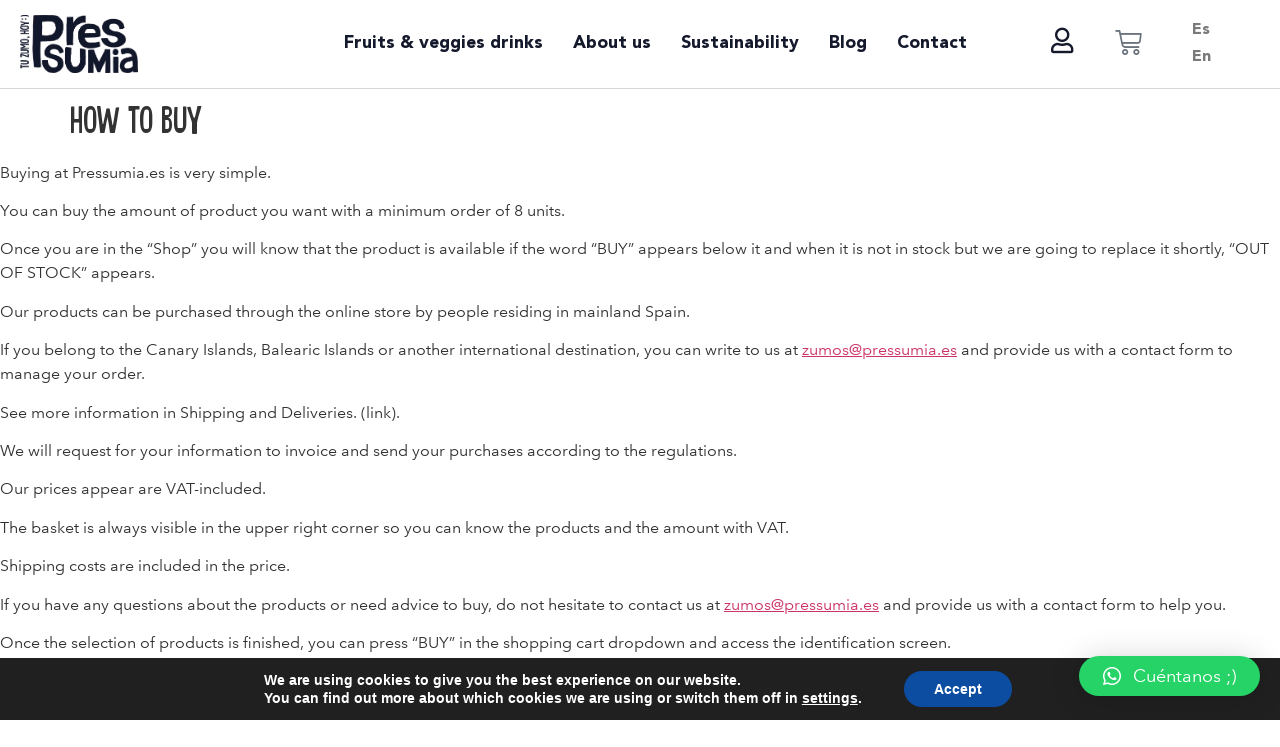

--- FILE ---
content_type: text/html; charset=UTF-8
request_url: https://pressumia.es/en/how-to-buy/
body_size: 19217
content:
<!doctype html><html lang="en-US"><head><meta charset="UTF-8"><meta name="viewport" content="width=device-width, initial-scale=1"><link rel="profile" href="https://gmpg.org/xfn/11"><meta name="google-site-verification" content="O3ukJYjvQ-K-WZ97feV9P6RSxuW_myYuKd4DZSqH_Xw" /><meta http-equiv="x-dns-prefetch-control" content="on"><link rel="dns-prefetch" href="//www.google-analytics.com" /><link rel="dns-prefetch" href="//www.googletagmaanger.com" /><link rel="dns-prefetch" href="//maps.googleapis.com" /><meta name='robots' content='index, follow, max-image-preview:large, max-snippet:-1, max-video-preview:-1' /><style>img:is([sizes="auto" i], [sizes^="auto," i]) { contain-intrinsic-size: 3000px 1500px }</style><link rel="alternate" hreflang="es" href="https://pressumia.es/como-comprar/" /><link rel="alternate" hreflang="en" href="https://pressumia.es/en/how-to-buy/" /><link rel="alternate" hreflang="x-default" href="https://pressumia.es/como-comprar/" /><title>How to buy - Pressumia, Tu zumo hoy</title><meta name="description" content="Descubre la frescura y sabor incomparables de nuestros zumos naturales Pressumia. Producción sostenible para ofrecerte lo mejor de la naturaleza en cada sorbo." /><link rel="canonical" href="https://pressumia.es/en/how-to-buy/" /><meta property="og:locale" content="en_US" /><meta property="og:type" content="article" /><meta property="og:title" content="How to buy - Pressumia, Tu zumo hoy" /><meta property="og:description" content="Descubre la frescura y sabor incomparables de nuestros zumos naturales Pressumia. Producción sostenible para ofrecerte lo mejor de la naturaleza en cada sorbo." /><meta property="og:url" content="https://pressumia.es/en/how-to-buy/" /><meta property="og:site_name" content="Pressumia, Tu zumo hoy" /><meta property="article:publisher" content="https://www.facebook.com/pressumia/" /><meta property="article:modified_time" content="2020-08-03T15:56:06+00:00" /><meta property="og:image" content="https://pressumia.es/wp-content/uploads/2023/07/Pressumia.png" /><meta property="og:image:width" content="5462" /><meta property="og:image:height" content="5500" /><meta property="og:image:type" content="image/png" /><meta name="twitter:card" content="summary_large_image" /><meta name="twitter:site" content="@pressumia" /><meta name="twitter:label1" content="Est. reading time" /><meta name="twitter:data1" content="3 minutes" /> <script type="application/ld+json" class="yoast-schema-graph">{"@context":"https://schema.org","@graph":[{"@type":"WebPage","@id":"https://pressumia.es/en/how-to-buy/","url":"https://pressumia.es/en/how-to-buy/","name":"How to buy - Pressumia, Tu zumo hoy","isPartOf":{"@id":"https://pressumia.es/en/#website"},"datePublished":"2020-07-02T09:30:39+00:00","dateModified":"2020-08-03T15:56:06+00:00","description":"Descubre la frescura y sabor incomparables de nuestros zumos naturales Pressumia. Producción sostenible para ofrecerte lo mejor de la naturaleza en cada sorbo.","breadcrumb":{"@id":"https://pressumia.es/en/how-to-buy/#breadcrumb"},"inLanguage":"en-US","potentialAction":[{"@type":"ReadAction","target":["https://pressumia.es/en/how-to-buy/"]}]},{"@type":"BreadcrumbList","@id":"https://pressumia.es/en/how-to-buy/#breadcrumb","itemListElement":[{"@type":"ListItem","position":1,"name":"Inicio","item":"https://pressumia.es/en/"},{"@type":"ListItem","position":2,"name":"How to buy"}]},{"@type":"WebSite","@id":"https://pressumia.es/en/#website","url":"https://pressumia.es/en/","name":"Pressumia, Tu zumo hoy","description":"Zumos de frutas y verduras para cuidarse","publisher":{"@id":"https://pressumia.es/en/#organization"},"potentialAction":[{"@type":"SearchAction","target":{"@type":"EntryPoint","urlTemplate":"https://pressumia.es/en/?s={search_term_string}"},"query-input":{"@type":"PropertyValueSpecification","valueRequired":true,"valueName":"search_term_string"}}],"inLanguage":"en-US"},{"@type":"Organization","@id":"https://pressumia.es/en/#organization","name":"Pressumia. Tu zumo hoy!","url":"https://pressumia.es/en/","logo":{"@type":"ImageObject","inLanguage":"en-US","@id":"https://pressumia.es/en/#/schema/logo/image/","url":"https://pressumia.es/wp-content/uploads/2020/07/download.png","contentUrl":"https://pressumia.es/wp-content/uploads/2020/07/download.png","width":225,"height":225,"caption":"Pressumia. Tu zumo hoy!"},"image":{"@id":"https://pressumia.es/en/#/schema/logo/image/"},"sameAs":["https://www.facebook.com/pressumia/","https://x.com/pressumia","https://www.instagram.com/pressumia/","https://www.linkedin.com/company/pressumia/"]}]}</script> <style id='safe-svg-svg-icon-style-inline-css'>.safe-svg-cover{text-align:center}.safe-svg-cover .safe-svg-inside{display:inline-block;max-width:100%}.safe-svg-cover svg{height:100%;max-height:100%;max-width:100%;width:100%}</style><style id='filebird-block-filebird-gallery-style-inline-css'>ul.filebird-block-filebird-gallery{margin:auto!important;padding:0!important;width:100%}ul.filebird-block-filebird-gallery.layout-grid{display:grid;grid-gap:20px;align-items:stretch;grid-template-columns:repeat(var(--columns),1fr);justify-items:stretch}ul.filebird-block-filebird-gallery.layout-grid li img{border:1px solid #ccc;box-shadow:2px 2px 6px 0 rgba(0,0,0,.3);height:100%;max-width:100%;-o-object-fit:cover;object-fit:cover;width:100%}ul.filebird-block-filebird-gallery.layout-masonry{-moz-column-count:var(--columns);-moz-column-gap:var(--space);column-gap:var(--space);-moz-column-width:var(--min-width);columns:var(--min-width) var(--columns);display:block;overflow:auto}ul.filebird-block-filebird-gallery.layout-masonry li{margin-bottom:var(--space)}ul.filebird-block-filebird-gallery li{list-style:none}ul.filebird-block-filebird-gallery li figure{height:100%;margin:0;padding:0;position:relative;width:100%}ul.filebird-block-filebird-gallery li figure figcaption{background:linear-gradient(0deg,rgba(0,0,0,.7),rgba(0,0,0,.3) 70%,transparent);bottom:0;box-sizing:border-box;color:#fff;font-size:.8em;margin:0;max-height:100%;overflow:auto;padding:3em .77em .7em;position:absolute;text-align:center;width:100%;z-index:2}ul.filebird-block-filebird-gallery li figure figcaption a{color:inherit}</style><link rel='stylesheet' id='wpml-blocks-css' href='https://pressumia.es/wp-content/cache/autoptimize/autoptimize_single_4940e4ae72b6124a6eab7e97fc8df1f4.php' media='all' /><link rel='stylesheet' id='woocommerce-layout-css' href='https://pressumia.es/wp-content/cache/autoptimize/autoptimize_single_279a41fe094a1c0ff59f6d84dc6ec0d2.php' media='all' /><link rel='stylesheet' id='woocommerce-smallscreen-css' href='https://pressumia.es/wp-content/cache/autoptimize/autoptimize_single_29ed0396622780590223cd919f310dd7.php' media='only screen and (max-width: 768px)' /><link rel='stylesheet' id='woocommerce-general-css' href='https://pressumia.es/wp-content/cache/autoptimize/autoptimize_single_b9fc5b4f72501ef8bbdeb442018c81f7.php' media='all' /><style id='woocommerce-inline-inline-css'>.woocommerce form .form-row .required { visibility: visible; }</style><link rel='stylesheet' id='wpml-legacy-horizontal-list-0-css' href='https://pressumia.es/wp-content/plugins/sitepress-multilingual-cms/templates/language-switchers/legacy-list-horizontal/style.min.css' media='all' /><link rel='stylesheet' id='wpml-menu-item-0-css' href='https://pressumia.es/wp-content/plugins/sitepress-multilingual-cms/templates/language-switchers/menu-item/style.min.css' media='all' /><link rel='stylesheet' id='mc4wp-form-basic-css' href='https://pressumia.es/wp-content/cache/autoptimize/autoptimize_single_df5776c61614c2df2b8ca2698fcafcb0.php' media='all' /><link rel='stylesheet' id='woosb-frontend-css' href='https://pressumia.es/wp-content/cache/autoptimize/autoptimize_single_639c0c9d3180f92c27d06a0e193414a9.php' media='all' /><link rel='stylesheet' id='hello-elementor-css' href='https://pressumia.es/wp-content/themes/jello-elementor/style.min.css' media='all' /><link rel='stylesheet' id='hello-elementor-theme-style-css' href='https://pressumia.es/wp-content/themes/jello-elementor/theme.min.css' media='all' /><link rel='stylesheet' id='elementor-frontend-css' href='https://pressumia.es/wp-content/plugins/elementor/assets/css/frontend.min.css' media='all' /><link rel='stylesheet' id='widget-image-css' href='https://pressumia.es/wp-content/plugins/elementor/assets/css/widget-image.min.css' media='all' /><link rel='stylesheet' id='widget-nav-menu-css' href='https://pressumia.es/wp-content/plugins/elementor-pro/assets/css/widget-nav-menu.min.css' media='all' /><link rel='stylesheet' id='widget-woocommerce-menu-cart-css' href='https://pressumia.es/wp-content/plugins/elementor-pro/assets/css/widget-woocommerce-menu-cart.min.css' media='all' /><link rel='stylesheet' id='widget-text-editor-css' href='https://pressumia.es/wp-content/plugins/elementor/assets/css/widget-text-editor.min.css' media='all' /><link rel='stylesheet' id='widget-social-icons-css' href='https://pressumia.es/wp-content/plugins/elementor/assets/css/widget-social-icons.min.css' media='all' /><link rel='stylesheet' id='e-apple-webkit-css' href='https://pressumia.es/wp-content/plugins/elementor/assets/css/conditionals/apple-webkit.min.css' media='all' /><link rel='stylesheet' id='widget-heading-css' href='https://pressumia.es/wp-content/plugins/elementor/assets/css/widget-heading.min.css' media='all' /><link rel='stylesheet' id='elementor-icons-css' href='https://pressumia.es/wp-content/plugins/elementor/assets/lib/eicons/css/elementor-icons.min.css' media='all' /><link rel='stylesheet' id='elementor-post-1413-css' href='https://pressumia.es/wp-content/cache/autoptimize/autoptimize_single_6185bba8c7786b6c252b5e84804a9f80.php' media='all' /><link rel='stylesheet' id='elementor-post-2593-css' href='https://pressumia.es/wp-content/cache/autoptimize/autoptimize_single_fb41a78434dac7b65f54def1a2b92749.php' media='all' /><link rel='stylesheet' id='elementor-post-2595-css' href='https://pressumia.es/wp-content/cache/autoptimize/autoptimize_single_4b647c3a44d28e6f4435b3c54e9e9445.php' media='all' /><link rel='stylesheet' id='qlwapp-css' href='https://pressumia.es/wp-content/cache/autoptimize/autoptimize_single_ee6453de8718c2dafe9d582af793d669.php' media='all' /><link rel='stylesheet' id='moove_gdpr_frontend-css' href='https://pressumia.es/wp-content/cache/autoptimize/autoptimize_single_ea33d179faebf5abf3548758eb34d40c.php' media='all' /><style id='moove_gdpr_frontend-inline-css'>#moove_gdpr_cookie_modal,#moove_gdpr_cookie_info_bar,.gdpr_cookie_settings_shortcode_content{font-family:Nunito,sans-serif}#moove_gdpr_save_popup_settings_button{background-color:#373737;color:#fff}#moove_gdpr_save_popup_settings_button:hover{background-color:#000}#moove_gdpr_cookie_info_bar .moove-gdpr-info-bar-container .moove-gdpr-info-bar-content a.mgbutton,#moove_gdpr_cookie_info_bar .moove-gdpr-info-bar-container .moove-gdpr-info-bar-content button.mgbutton{background-color:#0C4DA2}#moove_gdpr_cookie_modal .moove-gdpr-modal-content .moove-gdpr-modal-footer-content .moove-gdpr-button-holder a.mgbutton,#moove_gdpr_cookie_modal .moove-gdpr-modal-content .moove-gdpr-modal-footer-content .moove-gdpr-button-holder button.mgbutton,.gdpr_cookie_settings_shortcode_content .gdpr-shr-button.button-green{background-color:#0C4DA2;border-color:#0C4DA2}#moove_gdpr_cookie_modal .moove-gdpr-modal-content .moove-gdpr-modal-footer-content .moove-gdpr-button-holder a.mgbutton:hover,#moove_gdpr_cookie_modal .moove-gdpr-modal-content .moove-gdpr-modal-footer-content .moove-gdpr-button-holder button.mgbutton:hover,.gdpr_cookie_settings_shortcode_content .gdpr-shr-button.button-green:hover{background-color:#fff;color:#0C4DA2}#moove_gdpr_cookie_modal .moove-gdpr-modal-content .moove-gdpr-modal-close i,#moove_gdpr_cookie_modal .moove-gdpr-modal-content .moove-gdpr-modal-close span.gdpr-icon{background-color:#0C4DA2;border:1px solid #0C4DA2}#moove_gdpr_cookie_info_bar span.change-settings-button.focus-g,#moove_gdpr_cookie_info_bar span.change-settings-button:focus,#moove_gdpr_cookie_info_bar button.change-settings-button.focus-g,#moove_gdpr_cookie_info_bar button.change-settings-button:focus{-webkit-box-shadow:0 0 1px 3px #0C4DA2;-moz-box-shadow:0 0 1px 3px #0C4DA2;box-shadow:0 0 1px 3px #0C4DA2}#moove_gdpr_cookie_modal .moove-gdpr-modal-content .moove-gdpr-modal-close i:hover,#moove_gdpr_cookie_modal .moove-gdpr-modal-content .moove-gdpr-modal-close span.gdpr-icon:hover,#moove_gdpr_cookie_info_bar span[data-href]>u.change-settings-button{color:#0C4DA2}#moove_gdpr_cookie_modal .moove-gdpr-modal-content .moove-gdpr-modal-left-content #moove-gdpr-menu li.menu-item-selected a span.gdpr-icon,#moove_gdpr_cookie_modal .moove-gdpr-modal-content .moove-gdpr-modal-left-content #moove-gdpr-menu li.menu-item-selected button span.gdpr-icon{color:inherit}#moove_gdpr_cookie_modal .moove-gdpr-modal-content .moove-gdpr-modal-left-content #moove-gdpr-menu li a span.gdpr-icon,#moove_gdpr_cookie_modal .moove-gdpr-modal-content .moove-gdpr-modal-left-content #moove-gdpr-menu li button span.gdpr-icon{color:inherit}#moove_gdpr_cookie_modal .gdpr-acc-link{line-height:0;font-size:0;color:transparent;position:absolute}#moove_gdpr_cookie_modal .moove-gdpr-modal-content .moove-gdpr-modal-close:hover i,#moove_gdpr_cookie_modal .moove-gdpr-modal-content .moove-gdpr-modal-left-content #moove-gdpr-menu li a,#moove_gdpr_cookie_modal .moove-gdpr-modal-content .moove-gdpr-modal-left-content #moove-gdpr-menu li button,#moove_gdpr_cookie_modal .moove-gdpr-modal-content .moove-gdpr-modal-left-content #moove-gdpr-menu li button i,#moove_gdpr_cookie_modal .moove-gdpr-modal-content .moove-gdpr-modal-left-content #moove-gdpr-menu li a i,#moove_gdpr_cookie_modal .moove-gdpr-modal-content .moove-gdpr-tab-main .moove-gdpr-tab-main-content a:hover,#moove_gdpr_cookie_info_bar.moove-gdpr-dark-scheme .moove-gdpr-info-bar-container .moove-gdpr-info-bar-content a.mgbutton:hover,#moove_gdpr_cookie_info_bar.moove-gdpr-dark-scheme .moove-gdpr-info-bar-container .moove-gdpr-info-bar-content button.mgbutton:hover,#moove_gdpr_cookie_info_bar.moove-gdpr-dark-scheme .moove-gdpr-info-bar-container .moove-gdpr-info-bar-content a:hover,#moove_gdpr_cookie_info_bar.moove-gdpr-dark-scheme .moove-gdpr-info-bar-container .moove-gdpr-info-bar-content button:hover,#moove_gdpr_cookie_info_bar.moove-gdpr-dark-scheme .moove-gdpr-info-bar-container .moove-gdpr-info-bar-content span.change-settings-button:hover,#moove_gdpr_cookie_info_bar.moove-gdpr-dark-scheme .moove-gdpr-info-bar-container .moove-gdpr-info-bar-content button.change-settings-button:hover,#moove_gdpr_cookie_info_bar.moove-gdpr-dark-scheme .moove-gdpr-info-bar-container .moove-gdpr-info-bar-content u.change-settings-button:hover,#moove_gdpr_cookie_info_bar span[data-href]>u.change-settings-button,#moove_gdpr_cookie_info_bar.moove-gdpr-dark-scheme .moove-gdpr-info-bar-container .moove-gdpr-info-bar-content a.mgbutton.focus-g,#moove_gdpr_cookie_info_bar.moove-gdpr-dark-scheme .moove-gdpr-info-bar-container .moove-gdpr-info-bar-content button.mgbutton.focus-g,#moove_gdpr_cookie_info_bar.moove-gdpr-dark-scheme .moove-gdpr-info-bar-container .moove-gdpr-info-bar-content a.focus-g,#moove_gdpr_cookie_info_bar.moove-gdpr-dark-scheme .moove-gdpr-info-bar-container .moove-gdpr-info-bar-content button.focus-g,#moove_gdpr_cookie_info_bar.moove-gdpr-dark-scheme .moove-gdpr-info-bar-container .moove-gdpr-info-bar-content a.mgbutton:focus,#moove_gdpr_cookie_info_bar.moove-gdpr-dark-scheme .moove-gdpr-info-bar-container .moove-gdpr-info-bar-content button.mgbutton:focus,#moove_gdpr_cookie_info_bar.moove-gdpr-dark-scheme .moove-gdpr-info-bar-container .moove-gdpr-info-bar-content a:focus,#moove_gdpr_cookie_info_bar.moove-gdpr-dark-scheme .moove-gdpr-info-bar-container .moove-gdpr-info-bar-content button:focus,#moove_gdpr_cookie_info_bar.moove-gdpr-dark-scheme .moove-gdpr-info-bar-container .moove-gdpr-info-bar-content span.change-settings-button.focus-g,span.change-settings-button:focus,button.change-settings-button.focus-g,button.change-settings-button:focus,#moove_gdpr_cookie_info_bar.moove-gdpr-dark-scheme .moove-gdpr-info-bar-container .moove-gdpr-info-bar-content u.change-settings-button.focus-g,#moove_gdpr_cookie_info_bar.moove-gdpr-dark-scheme .moove-gdpr-info-bar-container .moove-gdpr-info-bar-content u.change-settings-button:focus{color:#0C4DA2}#moove_gdpr_cookie_modal.gdpr_lightbox-hide{display:none}</style><link rel='stylesheet' id='google-fonts-1-css' href='https://fonts.googleapis.com/css' media='all' /><link rel='stylesheet' id='elementor-icons-shared-0-css' href='https://pressumia.es/wp-content/plugins/elementor/assets/lib/font-awesome/css/fontawesome.min.css' media='all' /><link rel='stylesheet' id='elementor-icons-fa-regular-css' href='https://pressumia.es/wp-content/plugins/elementor/assets/lib/font-awesome/css/regular.min.css' media='all' /><link rel='stylesheet' id='elementor-icons-fa-brands-css' href='https://pressumia.es/wp-content/plugins/elementor/assets/lib/font-awesome/css/brands.min.css' media='all' /><link rel='stylesheet' id='elementor-icons-fa-solid-css' href='https://pressumia.es/wp-content/plugins/elementor/assets/lib/font-awesome/css/solid.min.css' media='all' /><link rel="preconnect" href="https://fonts.gstatic.com/" crossorigin><script defer id="wpml-cookie-js-extra" src="[data-uri]"></script> <script async='async' src="https://pressumia.es/wp-content/cache/autoptimize/autoptimize_single_c6a55456af4776c733018888483aba22.php" id="wpml-cookie-js" defer data-wp-strategy="defer"></script> <script src="https://pressumia.es/wp-includes/js/jquery/jquery.min.js" id="jquery-core-js"></script> <script defer src="https://pressumia.es/wp-includes/js/jquery/jquery-migrate.min.js" id="jquery-migrate-js"></script> <script async='async' src="https://pressumia.es/wp-content/plugins/woocommerce/assets/js/jquery-blockui/jquery.blockUI.min.js" id="jquery-blockui-js" defer data-wp-strategy="defer"></script> <script defer id="wc-add-to-cart-js-extra" src="[data-uri]"></script> <script async='async' src="https://pressumia.es/wp-content/plugins/woocommerce/assets/js/frontend/add-to-cart.min.js" id="wc-add-to-cart-js" defer data-wp-strategy="defer"></script> <script async='async' src="https://pressumia.es/wp-content/plugins/woocommerce/assets/js/js-cookie/js.cookie.min.js" id="js-cookie-js" defer data-wp-strategy="defer"></script> <script defer id="woocommerce-js-extra" src="[data-uri]"></script> <script async='async' src="https://pressumia.es/wp-content/plugins/woocommerce/assets/js/frontend/woocommerce.min.js" id="woocommerce-js" defer data-wp-strategy="defer"></script> <link rel='shortlink' href='https://pressumia.es/en/?p=820' /><meta name="generator" content="WPML ver:4.6.15 stt:1,2;" /> <script defer src="[data-uri]"></script> <style>.no-js img.lazyload {
				display: none;
			}

			figure.wp-block-image img.lazyloading {
				min-width: 150px;
			}

						.lazyload, .lazyloading {
				opacity: 0;
			}

			.lazyloaded {
				opacity: 1;
				transition: opacity 400ms;
				transition-delay: 0ms;
			}</style><noscript><style>.woocommerce-product-gallery{ opacity: 1 !important; }</style></noscript><meta name="generator" content="Elementor 3.26.3; features: additional_custom_breakpoints; settings: css_print_method-external, google_font-enabled, font_display-auto">  <script defer src="https://www.googletagmanager.com/gtag/js?id=G-77QMZ8C8P3"></script> <script defer src="[data-uri]"></script> <style>.e-con.e-parent:nth-of-type(n+4):not(.e-lazyloaded):not(.e-no-lazyload),
				.e-con.e-parent:nth-of-type(n+4):not(.e-lazyloaded):not(.e-no-lazyload) * {
					background-image: none !important;
				}
				@media screen and (max-height: 1024px) {
					.e-con.e-parent:nth-of-type(n+3):not(.e-lazyloaded):not(.e-no-lazyload),
					.e-con.e-parent:nth-of-type(n+3):not(.e-lazyloaded):not(.e-no-lazyload) * {
						background-image: none !important;
					}
				}
				@media screen and (max-height: 640px) {
					.e-con.e-parent:nth-of-type(n+2):not(.e-lazyloaded):not(.e-no-lazyload),
					.e-con.e-parent:nth-of-type(n+2):not(.e-lazyloaded):not(.e-no-lazyload) * {
						background-image: none !important;
					}
				}</style><link rel="icon" href="https://pressumia.es/wp-content/uploads/2021/12/Isotipo-P-Oscuro-100x100.png" sizes="32x32" /><link rel="icon" href="https://pressumia.es/wp-content/uploads/2021/12/Isotipo-P-Oscuro.png" sizes="192x192" /><link rel="apple-touch-icon" href="https://pressumia.es/wp-content/uploads/2021/12/Isotipo-P-Oscuro.png" /><meta name="msapplication-TileImage" content="https://pressumia.es/wp-content/uploads/2021/12/Isotipo-P-Oscuro.png" /><style id="wp-custom-css">.dec {
	display: none;
}

.asc {
	display: none;
}

.desaparece {
	display: none;
}</style><style>:root {
				--qlwapp-scheme-font-family:inherit;--qlwapp-scheme-font-size:18px;--qlwapp-scheme-icon-size:60px;--qlwapp-scheme-icon-font-size:24px;--qlwapp-scheme-box-message-word-break:break-all;				}</style></head><body class="page-template-default page page-id-820 wp-custom-logo theme-jello-elementor woocommerce-no-js elementor-default elementor-kit-1413 elementor-page elementor-page-820"> <a class="skip-link screen-reader-text" href="#content">Skip to content</a><div data-elementor-type="header" data-elementor-id="2593" class="elementor elementor-2593 elementor-1836 elementor-location-header" data-elementor-post-type="elementor_library"><header class="elementor-section elementor-top-section elementor-element elementor-element-676e0a4 elementor-section-full_width elementor-section-content-middle elementor-section-height-default elementor-section-height-default" data-id="676e0a4" data-element_type="section" data-settings="{&quot;background_background&quot;:&quot;classic&quot;}"><div class="elementor-container elementor-column-gap-default"><div class="elementor-column elementor-col-33 elementor-top-column elementor-element elementor-element-14eee624" data-id="14eee624" data-element_type="column"><div class="elementor-widget-wrap elementor-element-populated"><section class="elementor-section elementor-inner-section elementor-element elementor-element-30d39b3 elementor-section-content-middle elementor-section-boxed elementor-section-height-default elementor-section-height-default" data-id="30d39b3" data-element_type="section"><div class="elementor-container elementor-column-gap-no"><div class="elementor-column elementor-col-100 elementor-inner-column elementor-element elementor-element-7172c9dd" data-id="7172c9dd" data-element_type="column"><div class="elementor-widget-wrap elementor-element-populated"><div class="elementor-element elementor-element-37e77882 elementor-widget elementor-widget-theme-site-logo elementor-widget-image" data-id="37e77882" data-element_type="widget" data-widget_type="theme-site-logo.default"><div class="elementor-widget-container"> <a href="https://pressumia.es/en/"> <img fetchpriority="high" width="574" height="281" src="https://pressumia.es/wp-content/uploads/2021/12/AF-Logo-Pressumia-C-H.png" class="attachment-full size-full wp-image-1866" alt="AF Logo Pressumia C H" srcset="https://pressumia.es/wp-content/uploads/2021/12/AF-Logo-Pressumia-C-H.png 574w, https://pressumia.es/wp-content/uploads/2021/12/AF-Logo-Pressumia-C-H-300x147.png 300w" sizes="(max-width: 574px) 100vw, 574px" /> </a></div></div></div></div></div></section></div></div><div class="elementor-column elementor-col-33 elementor-top-column elementor-element elementor-element-187c9a22" data-id="187c9a22" data-element_type="column"><div class="elementor-widget-wrap elementor-element-populated"><div class="elementor-element elementor-element-4dd017b2 elementor-nav-menu__align-end elementor-nav-menu--stretch elementor-widget__width-inherit elementor-nav-menu--dropdown-tablet elementor-nav-menu__text-align-aside elementor-nav-menu--toggle elementor-nav-menu--burger elementor-widget elementor-widget-nav-menu" data-id="4dd017b2" data-element_type="widget" data-settings="{&quot;full_width&quot;:&quot;stretch&quot;,&quot;submenu_icon&quot;:{&quot;value&quot;:&quot;&lt;i class=\&quot;\&quot;&gt;&lt;\/i&gt;&quot;,&quot;library&quot;:&quot;&quot;},&quot;layout&quot;:&quot;horizontal&quot;,&quot;toggle&quot;:&quot;burger&quot;}" data-widget_type="nav-menu.default"><div class="elementor-widget-container"><nav aria-label="Menu" class="elementor-nav-menu--main elementor-nav-menu__container elementor-nav-menu--layout-horizontal e--pointer-underline e--animation-drop-out"><ul id="menu-1-4dd017b2" class="elementor-nav-menu"><li class="menu-item menu-item-type-post_type menu-item-object-page menu-item-1863"><a href="https://pressumia.es/en/fruits-veggies-drinks/" class="elementor-item">Fruits &#038; veggies drinks</a></li><li class="menu-item menu-item-type-post_type menu-item-object-page menu-item-1862"><a href="https://pressumia.es/en/about-us/" class="elementor-item">About us</a></li><li class="menu-item menu-item-type-post_type menu-item-object-page menu-item-1861"><a href="https://pressumia.es/en/sustainability/" class="elementor-item">Sustainability</a></li><li class="menu-item menu-item-type-post_type menu-item-object-page menu-item-1864"><a href="https://pressumia.es/en/blog/" class="elementor-item">Blog</a></li><li class="menu-item menu-item-type-post_type menu-item-object-page menu-item-1860"><a href="https://pressumia.es/en/contact/" class="elementor-item">Contact</a></li></ul></nav><div class="elementor-menu-toggle" role="button" tabindex="0" aria-label="Menu Toggle" aria-expanded="false"> <i aria-hidden="true" role="presentation" class="elementor-menu-toggle__icon--open eicon-menu-bar"></i><i aria-hidden="true" role="presentation" class="elementor-menu-toggle__icon--close eicon-close"></i></div><nav class="elementor-nav-menu--dropdown elementor-nav-menu__container" aria-hidden="true"><ul id="menu-2-4dd017b2" class="elementor-nav-menu"><li class="menu-item menu-item-type-post_type menu-item-object-page menu-item-1863"><a href="https://pressumia.es/en/fruits-veggies-drinks/" class="elementor-item" tabindex="-1">Fruits &#038; veggies drinks</a></li><li class="menu-item menu-item-type-post_type menu-item-object-page menu-item-1862"><a href="https://pressumia.es/en/about-us/" class="elementor-item" tabindex="-1">About us</a></li><li class="menu-item menu-item-type-post_type menu-item-object-page menu-item-1861"><a href="https://pressumia.es/en/sustainability/" class="elementor-item" tabindex="-1">Sustainability</a></li><li class="menu-item menu-item-type-post_type menu-item-object-page menu-item-1864"><a href="https://pressumia.es/en/blog/" class="elementor-item" tabindex="-1">Blog</a></li><li class="menu-item menu-item-type-post_type menu-item-object-page menu-item-1860"><a href="https://pressumia.es/en/contact/" class="elementor-item" tabindex="-1">Contact</a></li></ul></nav></div></div></div></div><div class="elementor-column elementor-col-33 elementor-top-column elementor-element elementor-element-d5c1869" data-id="d5c1869" data-element_type="column"><div class="elementor-widget-wrap elementor-element-populated"><section class="elementor-section elementor-inner-section elementor-element elementor-element-14f95fa elementor-section-boxed elementor-section-height-default elementor-section-height-default" data-id="14f95fa" data-element_type="section"><div class="elementor-container elementor-column-gap-no"><div class="elementor-column elementor-col-33 elementor-inner-column elementor-element elementor-element-f1e06cf" data-id="f1e06cf" data-element_type="column"><div class="elementor-widget-wrap elementor-element-populated"><div class="elementor-element elementor-element-292cea8 elementor-widget__width-initial elementor-view-default elementor-widget elementor-widget-icon" data-id="292cea8" data-element_type="widget" data-widget_type="icon.default"><div class="elementor-widget-container"><div class="elementor-icon-wrapper"> <a class="elementor-icon" href="https://pressumia.es/en/my-account/"> <i aria-hidden="true" class="far fa-user"></i> </a></div></div></div></div></div><div class="elementor-column elementor-col-33 elementor-inner-column elementor-element elementor-element-9be8376" data-id="9be8376" data-element_type="column"><div class="elementor-widget-wrap elementor-element-populated"><div class="elementor-element elementor-element-dde0bd0 elementor-menu-cart--empty-indicator-hide toggle-icon--cart-medium elementor-menu-cart--items-indicator-bubble elementor-menu-cart--cart-type-side-cart elementor-menu-cart--show-remove-button-yes elementor-widget elementor-widget-woocommerce-menu-cart" data-id="dde0bd0" data-element_type="widget" data-settings="{&quot;cart_type&quot;:&quot;side-cart&quot;,&quot;open_cart&quot;:&quot;click&quot;,&quot;automatically_open_cart&quot;:&quot;no&quot;}" data-widget_type="woocommerce-menu-cart.default"><div class="elementor-widget-container"><div class="elementor-menu-cart__wrapper"><div class="elementor-menu-cart__toggle_wrapper"><div class="elementor-menu-cart__container elementor-lightbox" aria-hidden="true"><div class="elementor-menu-cart__main" aria-hidden="true"><div class="elementor-menu-cart__close-button"></div><div class="widget_shopping_cart_content"></div></div></div><div class="elementor-menu-cart__toggle elementor-button-wrapper"> <a id="elementor-menu-cart__toggle_button" href="#" class="elementor-menu-cart__toggle_button elementor-button elementor-size-sm" aria-expanded="false"> <span class="elementor-button-text"><span class="woocommerce-Price-amount amount"><bdi>0,00<span class="woocommerce-Price-currencySymbol">&euro;</span></bdi></span></span> <span class="elementor-button-icon"> <span class="elementor-button-icon-qty" data-counter="0">0</span> <i class="eicon-cart-medium"></i> <span class="elementor-screen-only">Cart</span> </span> </a></div></div></div></div></div></div></div><div class="elementor-column elementor-col-33 elementor-inner-column elementor-element elementor-element-0f40a40" data-id="0f40a40" data-element_type="column"><div class="elementor-widget-wrap elementor-element-populated"><div class="elementor-element elementor-element-76d759a elementor-widget__width-auto elementor-widget elementor-widget-wpml-language-switcher" data-id="76d759a" data-element_type="widget" data-widget_type="wpml-language-switcher.default"><div class="elementor-widget-container"><div class="wpml-elementor-ls"><div class="wpml-ls-statics-shortcode_actions wpml-ls wpml-ls-touch-device wpml-ls-legacy-list-horizontal"><ul><li class="wpml-ls-slot-shortcode_actions wpml-ls-item wpml-ls-item-es wpml-ls-first-item wpml-ls-item-legacy-list-horizontal"> <a href="https://pressumia.es/como-comprar/" class="wpml-ls-link"> <span class="wpml-ls-native" lang="es">Es</span></a></li><li class="wpml-ls-slot-shortcode_actions wpml-ls-item wpml-ls-item-en wpml-ls-current-language wpml-ls-last-item wpml-ls-item-legacy-list-horizontal"> <a href="https://pressumia.es/en/how-to-buy/" class="wpml-ls-link"> <span class="wpml-ls-native">En</span></a></li></ul></div></div></div></div></div></div></div></section></div></div></div></header></div><main id="content" class="site-main post-820 page type-page status-publish hentry"><header class="page-header"><h1 class="entry-title">How to buy</h1></header><div class="page-content"><p>Buying at Pressumia.es is very simple.</p><p>You can buy the amount of product you want with a minimum order of 8 units.</p><p>Once you are in the &#8220;Shop&#8221; you will know that the product is available if the word &#8220;BUY&#8221; appears below it and when it is not in stock but we are going to replace it shortly, &#8220;OUT OF STOCK&#8221; appears.</p><p>Our products can be purchased through the online store by people residing in mainland Spain.</p><p>If you belong to the Canary Islands, Balearic Islands or another international destination, you can write to us at <a href="mailto:zumos@pressumia.es">zumos@pressumia.es</a> and provide us with a contact form to manage your order.</p><p>See more information in Shipping and Deliveries. (link).</p><p>We will request for your information to invoice and send your purchases according to the regulations.</p><p>Our prices appear are VAT-included.</p><p>The basket is always visible in the upper right corner so you can know the products and the amount with VAT.</p><p>Shipping costs are included in the price.</p><p>If you have any questions about the products or need advice to buy, do not hesitate to contact us at <a href="mailto:zumos@pressumia.es">zumos@pressumia.es</a> and provide us with a contact form to help you.</p><p>Once the selection of products is finished, you can press &#8220;BUY&#8221; in the shopping cart dropdown and access the identification screen.</p><h2>STEP 1:</h2><p>If you already bought before, you should enter your email and password and the system recognises you and shows your shipping and billing information. These can be modified if desired.</p><p>If it is the first time that you buy in our store we will need to know a full name, email and a shipping address. We will also give you the opportunity to indicate your phone. We will send you an order note by email and the delivery service (shipping company) will inform you of the arrival date on your mobile phone or in your email.</p><h2>STEP 2:</h2><p>Once these data have been entered, a screen appears to confirm</p><ul><li>Shipping information</li><li>Billing Data</li><li>Delivery information (choose time slot)</li><li>Way to pay</li><li>Delivery remarks</li></ul><p>Confirm or modify this information and remember to click &#8220;save&#8221; whenever you modify.</p><p>In observations you can include any comments about the shipment.</p><h2>STEP 3:</h2><p>Purchase confirmation. A valued summary of the products appears, breaking down the taxes. Shipping costs are included in the price.</p><p>Finally, press MAKE PAYMENT to finalise the purchase process. At that time, you will connect with the Bank&#8217;s Payment Gateway or with your receipt if you have chosen to pay by transfer.</p><p>All the data regarding this transaction, card numbers, passwords &#8230; will not be in ZUMOS DE OLVEGA, Ltd.</p><h2>RECEPTION</h2><p>Your purchase has been successful and you will receive an email informing you of this and with a detailed delivery note for you.</p><p>In a period not exceeding 48 hours (72 in the Balearic Islands) you will receive your purchased products every day before 16:00 at the address you have indicated.</p><p>Please note that orders received from Thursday at 4:00 PM will be processed as orders placed on Monday.</p><p>Any questions about this shipping method is clarified in our Shipping and Delivery section. (Link)</p><p>At Pressumia we are at your entire disposal to transmit any of your concerns to us and to advise you on your purchases.</p><p>To contact us, you just have to send us an email to <a href="mailto:zumos@pressumia.es">zumos@pressumia.es</a> and we will try to answer you within 24 hours on working days.</p><h2>CUSTOMER SERVICE DEPARTMENT</h2><p>We are at your disposal for whatever you may need.</p><ul><li>Our warehouse and sales point is at the following address: Avda de Ágreda, 17. Emiliano Revilla Industrial Estate. Ólvega (Soria) &#8211; Spain</li><li>Hours: Monday to Friday from 8:00 a.m. to 5:00 p.m.</li><li>We attend your queries online through the email <a href="mailto:zumos@pressumia.es">zumos@pressumia.es</a></li></ul><p>If the recipient refuses to receive the order and does not accept it from the postman or courier, our Company  is elegible to refuse the refund of said amount.</p><div class="post-tags"></div></div></main><div data-elementor-type="footer" data-elementor-id="2595" class="elementor elementor-2595 elementor-1886 elementor-location-footer" data-elementor-post-type="elementor_library"><section class="elementor-section elementor-top-section elementor-element elementor-element-4046f4ce elementor-section-boxed elementor-section-height-default elementor-section-height-default" data-id="4046f4ce" data-element_type="section" data-settings="{&quot;background_background&quot;:&quot;classic&quot;}"><div class="elementor-container elementor-column-gap-default"><div class="elementor-column elementor-col-20 elementor-top-column elementor-element elementor-element-354bd4fe" data-id="354bd4fe" data-element_type="column"><div class="elementor-widget-wrap elementor-element-populated"><div class="elementor-element elementor-element-8e83f0b elementor-widget elementor-widget-image" data-id="8e83f0b" data-element_type="widget" data-widget_type="image.default"><div class="elementor-widget-container"> <a href="https://pressumia.es/en/"> <img width="768" height="1787" data-src="https://pressumia.es/wp-content/uploads/2023/07/Pressumia-Logo-blanco-768x1787.png" class="attachment-medium_large size-medium_large wp-image-1898 lazyload" alt="Pressumia Logo blanco" data-srcset="https://pressumia.es/wp-content/uploads/2023/07/Pressumia-Logo-blanco-768x1787.png 768w, https://pressumia.es/wp-content/uploads/2023/07/Pressumia-Logo-blanco-129x300.png 129w, https://pressumia.es/wp-content/uploads/2023/07/Pressumia-Logo-blanco-440x1024.png 440w, https://pressumia.es/wp-content/uploads/2023/07/Pressumia-Logo-blanco-660x1536.png 660w, https://pressumia.es/wp-content/uploads/2023/07/Pressumia-Logo-blanco-880x2048.png 880w, https://pressumia.es/wp-content/uploads/2023/07/Pressumia-Logo-blanco-300x698.png 300w, https://pressumia.es/wp-content/uploads/2023/07/Pressumia-Logo-blanco-600x1396.png 600w, https://pressumia.es/wp-content/uploads/2023/07/Pressumia-Logo-blanco.png 1061w" data-sizes="(max-width: 768px) 100vw, 768px" src="[data-uri]" style="--smush-placeholder-width: 768px; --smush-placeholder-aspect-ratio: 768/1787;" /><noscript><img width="768" height="1787" src="https://pressumia.es/wp-content/uploads/2023/07/Pressumia-Logo-blanco-768x1787.png" class="attachment-medium_large size-medium_large wp-image-1898" alt="Pressumia Logo blanco" srcset="https://pressumia.es/wp-content/uploads/2023/07/Pressumia-Logo-blanco-768x1787.png 768w, https://pressumia.es/wp-content/uploads/2023/07/Pressumia-Logo-blanco-129x300.png 129w, https://pressumia.es/wp-content/uploads/2023/07/Pressumia-Logo-blanco-440x1024.png 440w, https://pressumia.es/wp-content/uploads/2023/07/Pressumia-Logo-blanco-660x1536.png 660w, https://pressumia.es/wp-content/uploads/2023/07/Pressumia-Logo-blanco-880x2048.png 880w, https://pressumia.es/wp-content/uploads/2023/07/Pressumia-Logo-blanco-300x698.png 300w, https://pressumia.es/wp-content/uploads/2023/07/Pressumia-Logo-blanco-600x1396.png 600w, https://pressumia.es/wp-content/uploads/2023/07/Pressumia-Logo-blanco.png 1061w" sizes="(max-width: 768px) 100vw, 768px" /></noscript> </a></div></div></div></div><div class="elementor-column elementor-col-20 elementor-top-column elementor-element elementor-element-8d6e9e4" data-id="8d6e9e4" data-element_type="column"><div class="elementor-widget-wrap elementor-element-populated"><div class="elementor-element elementor-element-f89e8ec elementor-widget elementor-widget-text-editor" data-id="f89e8ec" data-element_type="widget" data-widget_type="text-editor.default"><div class="elementor-widget-container"><p>Pressumia is a new and familiar company of natural juices from Ólvega, in Soria. At Pressumia we are committed to sustainability and local products.</p></div></div><div class="elementor-element elementor-element-7f84556 e-grid-align-left e-grid-align-mobile-center elementor-shape-rounded elementor-grid-0 elementor-widget elementor-widget-social-icons" data-id="7f84556" data-element_type="widget" data-widget_type="social-icons.default"><div class="elementor-widget-container"><div class="elementor-social-icons-wrapper elementor-grid"> <span class="elementor-grid-item"> <a class="elementor-icon elementor-social-icon elementor-social-icon-facebook-f elementor-repeater-item-0267196" href="https://facebook.com/pressumia" target="_blank"> <span class="elementor-screen-only">Facebook-f</span> <i class="fab fa-facebook-f"></i> </a> </span> <span class="elementor-grid-item"> <a class="elementor-icon elementor-social-icon elementor-social-icon-twitter elementor-repeater-item-dc10550" href="https://twitter.com/pressumia" target="_blank"> <span class="elementor-screen-only">Twitter</span> <i class="fab fa-twitter"></i> </a> </span> <span class="elementor-grid-item"> <a class="elementor-icon elementor-social-icon elementor-social-icon-instagram elementor-repeater-item-0e260c9" href="https://instagram.com/pressumia" target="_blank"> <span class="elementor-screen-only">Instagram</span> <i class="fab fa-instagram"></i> </a> </span> <span class="elementor-grid-item"> <a class="elementor-icon elementor-social-icon elementor-social-icon-youtube elementor-repeater-item-dbaeb71" href="https://www.youtube.com/@pressumia7747" target="_blank"> <span class="elementor-screen-only">Youtube</span> <i class="fab fa-youtube"></i> </a> </span></div></div></div></div></div><div class="elementor-column elementor-col-20 elementor-top-column elementor-element elementor-element-1297b929" data-id="1297b929" data-element_type="column"><div class="elementor-widget-wrap elementor-element-populated"><div class="elementor-element elementor-element-ea69d73 elementor-widget elementor-widget-heading" data-id="ea69d73" data-element_type="widget" data-widget_type="heading.default"><div class="elementor-widget-container"><h2 class="elementor-heading-title elementor-size-default">Workshop</h2></div></div><div class="elementor-element elementor-element-c071516 elementor-widget elementor-widget-text-editor" data-id="c071516" data-element_type="widget" data-widget_type="text-editor.default"><div class="elementor-widget-container"><p>Calle Alemania, 2 &#8211; 42110, Ólvega (Soria)</p></div></div><div class="elementor-element elementor-element-bbfbacb elementor-widget elementor-widget-heading" data-id="bbfbacb" data-element_type="widget" data-widget_type="heading.default"><div class="elementor-widget-container"><h2 class="elementor-heading-title elementor-size-default">Zumos de Ólvega, SL</h2></div></div><div class="elementor-element elementor-element-e156bd0 elementor-widget elementor-widget-text-editor" data-id="e156bd0" data-element_type="widget" data-widget_type="text-editor.default"><div class="elementor-widget-container"><p>Avenida de Ágreda, 17 &#8211; 42110, Ólvega (Soria)</p></div></div></div></div><div class="elementor-column elementor-col-20 elementor-top-column elementor-element elementor-element-2cd97f98" data-id="2cd97f98" data-element_type="column"><div class="elementor-widget-wrap elementor-element-populated"><div class="elementor-element elementor-element-249e7828 elementor-widget elementor-widget-heading" data-id="249e7828" data-element_type="widget" data-widget_type="heading.default"><div class="elementor-widget-container"><h2 class="elementor-heading-title elementor-size-default">Menu</h2></div></div><div class="elementor-element elementor-element-8e8fa06 elementor-nav-menu__align-center elementor-nav-menu--dropdown-none elementor-widget elementor-widget-nav-menu" data-id="8e8fa06" data-element_type="widget" data-settings="{&quot;layout&quot;:&quot;vertical&quot;,&quot;submenu_icon&quot;:{&quot;value&quot;:&quot;&lt;i class=\&quot;fas fa-caret-down\&quot;&gt;&lt;\/i&gt;&quot;,&quot;library&quot;:&quot;fa-solid&quot;}}" data-widget_type="nav-menu.default"><div class="elementor-widget-container"><nav aria-label="Menu" class="elementor-nav-menu--main elementor-nav-menu__container elementor-nav-menu--layout-vertical e--pointer-underline e--animation-fade"><ul id="menu-1-8e8fa06" class="elementor-nav-menu sm-vertical"><li class="menu-item menu-item-type-post_type menu-item-object-page menu-item-1863"><a href="https://pressumia.es/en/fruits-veggies-drinks/" class="elementor-item">Fruits &#038; veggies drinks</a></li><li class="menu-item menu-item-type-post_type menu-item-object-page menu-item-1862"><a href="https://pressumia.es/en/about-us/" class="elementor-item">About us</a></li><li class="menu-item menu-item-type-post_type menu-item-object-page menu-item-1861"><a href="https://pressumia.es/en/sustainability/" class="elementor-item">Sustainability</a></li><li class="menu-item menu-item-type-post_type menu-item-object-page menu-item-1864"><a href="https://pressumia.es/en/blog/" class="elementor-item">Blog</a></li><li class="menu-item menu-item-type-post_type menu-item-object-page menu-item-1860"><a href="https://pressumia.es/en/contact/" class="elementor-item">Contact</a></li></ul></nav><nav class="elementor-nav-menu--dropdown elementor-nav-menu__container" aria-hidden="true"><ul id="menu-2-8e8fa06" class="elementor-nav-menu sm-vertical"><li class="menu-item menu-item-type-post_type menu-item-object-page menu-item-1863"><a href="https://pressumia.es/en/fruits-veggies-drinks/" class="elementor-item" tabindex="-1">Fruits &#038; veggies drinks</a></li><li class="menu-item menu-item-type-post_type menu-item-object-page menu-item-1862"><a href="https://pressumia.es/en/about-us/" class="elementor-item" tabindex="-1">About us</a></li><li class="menu-item menu-item-type-post_type menu-item-object-page menu-item-1861"><a href="https://pressumia.es/en/sustainability/" class="elementor-item" tabindex="-1">Sustainability</a></li><li class="menu-item menu-item-type-post_type menu-item-object-page menu-item-1864"><a href="https://pressumia.es/en/blog/" class="elementor-item" tabindex="-1">Blog</a></li><li class="menu-item menu-item-type-post_type menu-item-object-page menu-item-1860"><a href="https://pressumia.es/en/contact/" class="elementor-item" tabindex="-1">Contact</a></li></ul></nav></div></div></div></div><div class="elementor-column elementor-col-20 elementor-top-column elementor-element elementor-element-9633ca9" data-id="9633ca9" data-element_type="column"><div class="elementor-widget-wrap elementor-element-populated"><div class="elementor-element elementor-element-17efaca9 elementor-widget elementor-widget-heading" data-id="17efaca9" data-element_type="widget" data-widget_type="heading.default"><div class="elementor-widget-container"><h2 class="elementor-heading-title elementor-size-default">Help links</h2></div></div><div class="elementor-element elementor-element-a3d19d6 elementor-nav-menu__align-center elementor-nav-menu--dropdown-none elementor-widget elementor-widget-nav-menu" data-id="a3d19d6" data-element_type="widget" data-settings="{&quot;layout&quot;:&quot;vertical&quot;,&quot;submenu_icon&quot;:{&quot;value&quot;:&quot;&lt;i class=\&quot;fas fa-caret-down\&quot;&gt;&lt;\/i&gt;&quot;,&quot;library&quot;:&quot;fa-solid&quot;}}" data-widget_type="nav-menu.default"><div class="elementor-widget-container"><nav aria-label="Menu" class="elementor-nav-menu--main elementor-nav-menu__container elementor-nav-menu--layout-vertical e--pointer-underline e--animation-fade"><ul id="menu-1-a3d19d6" class="elementor-nav-menu sm-vertical"><li class="menu-item menu-item-type-post_type menu-item-object-page current-menu-item page_item page-item-820 current_page_item menu-item-821"><a href="https://pressumia.es/en/how-to-buy/" aria-current="page" class="elementor-item elementor-item-active">How to buy</a></li><li class="menu-item menu-item-type-post_type menu-item-object-page menu-item-825"><a href="https://pressumia.es/en/shipping-costs-and-delivery-times/" class="elementor-item">Shipping</a></li><li class="menu-item menu-item-type-post_type menu-item-object-page menu-item-827"><a href="https://pressumia.es/en/returns-and-refunds/" class="elementor-item">Returns &#038; refunds</a></li><li class="menu-item menu-item-type-post_type menu-item-object-page menu-item-826"><a href="https://pressumia.es/en/secure-payment/" class="elementor-item">Secure payment</a></li></ul></nav><nav class="elementor-nav-menu--dropdown elementor-nav-menu__container" aria-hidden="true"><ul id="menu-2-a3d19d6" class="elementor-nav-menu sm-vertical"><li class="menu-item menu-item-type-post_type menu-item-object-page current-menu-item page_item page-item-820 current_page_item menu-item-821"><a href="https://pressumia.es/en/how-to-buy/" aria-current="page" class="elementor-item elementor-item-active" tabindex="-1">How to buy</a></li><li class="menu-item menu-item-type-post_type menu-item-object-page menu-item-825"><a href="https://pressumia.es/en/shipping-costs-and-delivery-times/" class="elementor-item" tabindex="-1">Shipping</a></li><li class="menu-item menu-item-type-post_type menu-item-object-page menu-item-827"><a href="https://pressumia.es/en/returns-and-refunds/" class="elementor-item" tabindex="-1">Returns &#038; refunds</a></li><li class="menu-item menu-item-type-post_type menu-item-object-page menu-item-826"><a href="https://pressumia.es/en/secure-payment/" class="elementor-item" tabindex="-1">Secure payment</a></li></ul></nav></div></div></div></div></div></section><section class="elementor-section elementor-top-section elementor-element elementor-element-ef905d0 elementor-section-boxed elementor-section-height-default elementor-section-height-default" data-id="ef905d0" data-element_type="section" data-settings="{&quot;background_background&quot;:&quot;classic&quot;}"><div class="elementor-container elementor-column-gap-default"><div class="elementor-column elementor-col-100 elementor-top-column elementor-element elementor-element-f03fc07" data-id="f03fc07" data-element_type="column"><div class="elementor-widget-wrap elementor-element-populated"><section class="elementor-section elementor-inner-section elementor-element elementor-element-db9fc9d elementor-section-boxed elementor-section-height-default elementor-section-height-default" data-id="db9fc9d" data-element_type="section"><div class="elementor-container elementor-column-gap-default"><div class="elementor-column elementor-col-50 elementor-inner-column elementor-element elementor-element-8084467" data-id="8084467" data-element_type="column"><div class="elementor-widget-wrap elementor-element-populated"><div class="elementor-element elementor-element-a47ae6c elementor-widget elementor-widget-image" data-id="a47ae6c" data-element_type="widget" data-widget_type="image.default"><div class="elementor-widget-container"> <img width="768" height="432" data-src="https://pressumia.es/wp-content/uploads/2023/07/LOGO-COLOR-768x432.png" class="attachment-medium_large size-medium_large wp-image-2491 lazyload" alt="LOGO COLOR" data-srcset="https://pressumia.es/wp-content/uploads/2023/07/LOGO-COLOR-768x432.png 768w, https://pressumia.es/wp-content/uploads/2023/07/LOGO-COLOR-300x169.png 300w, https://pressumia.es/wp-content/uploads/2023/07/LOGO-COLOR-1024x576.png 1024w, https://pressumia.es/wp-content/uploads/2023/07/LOGO-COLOR-1536x864.png 1536w, https://pressumia.es/wp-content/uploads/2023/07/LOGO-COLOR-600x338.png 600w, https://pressumia.es/wp-content/uploads/2023/07/LOGO-COLOR.png 1920w" data-sizes="(max-width: 768px) 100vw, 768px" src="[data-uri]" style="--smush-placeholder-width: 768px; --smush-placeholder-aspect-ratio: 768/432;" /><noscript><img width="768" height="432" src="https://pressumia.es/wp-content/uploads/2023/07/LOGO-COLOR-768x432.png" class="attachment-medium_large size-medium_large wp-image-2491" alt="LOGO COLOR" srcset="https://pressumia.es/wp-content/uploads/2023/07/LOGO-COLOR-768x432.png 768w, https://pressumia.es/wp-content/uploads/2023/07/LOGO-COLOR-300x169.png 300w, https://pressumia.es/wp-content/uploads/2023/07/LOGO-COLOR-1024x576.png 1024w, https://pressumia.es/wp-content/uploads/2023/07/LOGO-COLOR-1536x864.png 1536w, https://pressumia.es/wp-content/uploads/2023/07/LOGO-COLOR-600x338.png 600w, https://pressumia.es/wp-content/uploads/2023/07/LOGO-COLOR.png 1920w" sizes="(max-width: 768px) 100vw, 768px" /></noscript></div></div></div></div><div class="elementor-column elementor-col-50 elementor-inner-column elementor-element elementor-element-6fd52e4" data-id="6fd52e4" data-element_type="column"><div class="elementor-widget-wrap elementor-element-populated"><div class="elementor-element elementor-element-70bde7e elementor-widget elementor-widget-image" data-id="70bde7e" data-element_type="widget" data-widget_type="image.default"><div class="elementor-widget-container"> <img width="800" height="198" data-src="https://pressumia.es/wp-content/uploads/2023/07/ES_Financiado_por_la_Union_Europea_RGB_MONOCHROME-1024x254.png" class="attachment-large size-large wp-image-2493 lazyload" alt="ES Financiado por la Union Europea RGB MONOCHROME" data-srcset="https://pressumia.es/wp-content/uploads/2023/07/ES_Financiado_por_la_Union_Europea_RGB_MONOCHROME-1024x254.png 1024w, https://pressumia.es/wp-content/uploads/2023/07/ES_Financiado_por_la_Union_Europea_RGB_MONOCHROME-300x74.png 300w, https://pressumia.es/wp-content/uploads/2023/07/ES_Financiado_por_la_Union_Europea_RGB_MONOCHROME-768x190.png 768w, https://pressumia.es/wp-content/uploads/2023/07/ES_Financiado_por_la_Union_Europea_RGB_MONOCHROME-1536x380.png 1536w, https://pressumia.es/wp-content/uploads/2023/07/ES_Financiado_por_la_Union_Europea_RGB_MONOCHROME-2048x507.png 2048w, https://pressumia.es/wp-content/uploads/2023/07/ES_Financiado_por_la_Union_Europea_RGB_MONOCHROME-600x149.png 600w, https://pressumia.es/wp-content/uploads/2023/07/ES_Financiado_por_la_Union_Europea_RGB_MONOCHROME.png 3522w" data-sizes="(max-width: 800px) 100vw, 800px" src="[data-uri]" style="--smush-placeholder-width: 800px; --smush-placeholder-aspect-ratio: 800/198;" /><noscript><img width="800" height="198" src="https://pressumia.es/wp-content/uploads/2023/07/ES_Financiado_por_la_Union_Europea_RGB_MONOCHROME-1024x254.png" class="attachment-large size-large wp-image-2493" alt="ES Financiado por la Union Europea RGB MONOCHROME" srcset="https://pressumia.es/wp-content/uploads/2023/07/ES_Financiado_por_la_Union_Europea_RGB_MONOCHROME-1024x254.png 1024w, https://pressumia.es/wp-content/uploads/2023/07/ES_Financiado_por_la_Union_Europea_RGB_MONOCHROME-300x74.png 300w, https://pressumia.es/wp-content/uploads/2023/07/ES_Financiado_por_la_Union_Europea_RGB_MONOCHROME-768x190.png 768w, https://pressumia.es/wp-content/uploads/2023/07/ES_Financiado_por_la_Union_Europea_RGB_MONOCHROME-1536x380.png 1536w, https://pressumia.es/wp-content/uploads/2023/07/ES_Financiado_por_la_Union_Europea_RGB_MONOCHROME-2048x507.png 2048w, https://pressumia.es/wp-content/uploads/2023/07/ES_Financiado_por_la_Union_Europea_RGB_MONOCHROME-600x149.png 600w, https://pressumia.es/wp-content/uploads/2023/07/ES_Financiado_por_la_Union_Europea_RGB_MONOCHROME.png 3522w" sizes="(max-width: 800px) 100vw, 800px" /></noscript></div></div></div></div></div></section><div class="elementor-element elementor-element-47bebcf elementor-widget elementor-widget-text-editor" data-id="47bebcf" data-element_type="widget" data-widget_type="text-editor.default"><div class="elementor-widget-container"><p>Funded by the European Union – NextGenerationEU</p></div></div></div></div></div></section><footer class="elementor-section elementor-top-section elementor-element elementor-element-181ecf81 elementor-section-height-min-height elementor-section-content-middle elementor-section-boxed elementor-section-height-default elementor-section-items-middle" data-id="181ecf81" data-element_type="section" data-settings="{&quot;background_background&quot;:&quot;classic&quot;}"><div class="elementor-container elementor-column-gap-default"><div class="elementor-column elementor-col-100 elementor-top-column elementor-element elementor-element-19dee5fa" data-id="19dee5fa" data-element_type="column"><div class="elementor-widget-wrap elementor-element-populated"><div class="elementor-element elementor-element-5464282 elementor-nav-menu__align-justify elementor-nav-menu--dropdown-none elementor-widget elementor-widget-nav-menu" data-id="5464282" data-element_type="widget" data-settings="{&quot;layout&quot;:&quot;horizontal&quot;,&quot;submenu_icon&quot;:{&quot;value&quot;:&quot;&lt;i class=\&quot;fas fa-caret-down\&quot;&gt;&lt;\/i&gt;&quot;,&quot;library&quot;:&quot;fa-solid&quot;}}" data-widget_type="nav-menu.default"><div class="elementor-widget-container"><nav aria-label="Menu" class="elementor-nav-menu--main elementor-nav-menu__container elementor-nav-menu--layout-horizontal e--pointer-underline e--animation-fade"><ul id="menu-1-5464282" class="elementor-nav-menu"><li class="menu-item menu-item-type-post_type menu-item-object-page menu-item-839"><a href="https://pressumia.es/en/privacy-policy-and-protection-of-personal-data/" class="elementor-item">Privacy policy</a></li><li class="menu-item menu-item-type-post_type menu-item-object-page menu-item-837"><a href="https://pressumia.es/en/legal-notice/" class="elementor-item">Legal Notice</a></li><li class="menu-item menu-item-type-post_type menu-item-object-page menu-item-838"><a href="https://pressumia.es/en/cookies-policy/" class="elementor-item">Cookies</a></li><li class="menu-item menu-item-type-post_type menu-item-object-page menu-item-2591"><a href="https://pressumia.es/en/declaracion-de-accesibilidad/" class="elementor-item">Declaración de accesibilidad</a></li><li class="menu-item menu-item-type-post_type menu-item-object-page menu-item-2592"><a href="https://pressumia.es/en/web-map/" class="elementor-item">Web map</a></li></ul></nav><nav class="elementor-nav-menu--dropdown elementor-nav-menu__container" aria-hidden="true"><ul id="menu-2-5464282" class="elementor-nav-menu"><li class="menu-item menu-item-type-post_type menu-item-object-page menu-item-839"><a href="https://pressumia.es/en/privacy-policy-and-protection-of-personal-data/" class="elementor-item" tabindex="-1">Privacy policy</a></li><li class="menu-item menu-item-type-post_type menu-item-object-page menu-item-837"><a href="https://pressumia.es/en/legal-notice/" class="elementor-item" tabindex="-1">Legal Notice</a></li><li class="menu-item menu-item-type-post_type menu-item-object-page menu-item-838"><a href="https://pressumia.es/en/cookies-policy/" class="elementor-item" tabindex="-1">Cookies</a></li><li class="menu-item menu-item-type-post_type menu-item-object-page menu-item-2591"><a href="https://pressumia.es/en/declaracion-de-accesibilidad/" class="elementor-item" tabindex="-1">Declaración de accesibilidad</a></li><li class="menu-item menu-item-type-post_type menu-item-object-page menu-item-2592"><a href="https://pressumia.es/en/web-map/" class="elementor-item" tabindex="-1">Web map</a></li></ul></nav></div></div></div></div></div></footer></div><aside id="moove_gdpr_cookie_info_bar" class="moove-gdpr-info-bar-hidden moove-gdpr-align-center moove-gdpr-dark-scheme gdpr_infobar_postion_bottom" aria-label="GDPR Cookie Banner" style="display: none;"><div class="moove-gdpr-info-bar-container"><div class="moove-gdpr-info-bar-content"><div class="moove-gdpr-cookie-notice"><p>We are using cookies to give you the best experience on our website.</p><p>You can find out more about which cookies we are using or switch them off in <button  data-href="#moove_gdpr_cookie_modal" class="change-settings-button">settings</button>.</p></div><div class="moove-gdpr-button-holder"> <button class="mgbutton moove-gdpr-infobar-allow-all gdpr-fbo-0" aria-label="Accept" >Accept</button></div></div></div></aside>  <script defer src="https://pressumia.es/wp-content/themes/pressumia/assets/js/script.min.js"></script> <script defer src="[data-uri]"></script> <div id="qlwapp" class="qlwapp qlwapp-free qlwapp-button qlwapp-bottom-right qlwapp-all qlwapp-rounded"><div class="qlwapp-container"> <a class="qlwapp-toggle" data-action="open" data-phone="34628756844" data-message="¡Hola! Estoy probando el plugin Social Chat https://quadlayers.com/whatsapp-chat-landing/?utm_source=qlwapp_admin" role="button" tabindex="0" target="_blank"> <i class="qlwapp-icon qlwapp-whatsapp-icon"></i> <i class="qlwapp-close" data-action="close">&times;</i> <span class="qlwapp-text">Cuéntanos ;)</span> </a></div></div> <script defer src="[data-uri]"></script> <script defer src="https://pressumia.es/wp-content/plugins/woocommerce/assets/js/sourcebuster/sourcebuster.min.js" id="sourcebuster-js-js"></script> <script defer id="wc-order-attribution-js-extra" src="[data-uri]"></script> <script defer src="https://pressumia.es/wp-content/plugins/woocommerce/assets/js/frontend/order-attribution.min.js" id="wc-order-attribution-js"></script> <script defer id="woosb-frontend-js-extra" src="[data-uri]"></script> <script defer src="https://pressumia.es/wp-content/cache/autoptimize/autoptimize_single_6a27bcdebbb164c8d58a54445bbd009c.php" id="woosb-frontend-js"></script> <script defer src="https://pressumia.es/wp-content/plugins/elementor-pro/assets/lib/smartmenus/jquery.smartmenus.min.js" id="smartmenus-js"></script> <script defer src="https://pressumia.es/wp-content/cache/autoptimize/autoptimize_single_f6402c449caeace0f0b631707988049a.php" id="qlwapp-js"></script> <script defer src="https://pressumia.es/wp-content/plugins/wp-smushit/app/assets/js/smush-lazy-load.min.js" id="smush-lazy-load-js"></script> <script defer id="moove_gdpr_frontend-js-extra" src="[data-uri]"></script> <script defer src="https://pressumia.es/wp-content/cache/autoptimize/autoptimize_single_8417a329b993295479e51715b8248e43.php" id="moove_gdpr_frontend-js"></script> <script defer id="moove_gdpr_frontend-js-after" src="[data-uri]"></script> <script defer id="wc-cart-fragments-js-extra" src="[data-uri]"></script> <script async='async' src="https://pressumia.es/wp-content/plugins/woocommerce/assets/js/frontend/cart-fragments.min.js" id="wc-cart-fragments-js" defer data-wp-strategy="defer"></script> <script defer src="https://pressumia.es/wp-content/plugins/elementor-pro/assets/js/webpack-pro.runtime.min.js" id="elementor-pro-webpack-runtime-js"></script> <script defer src="https://pressumia.es/wp-content/plugins/elementor/assets/js/webpack.runtime.min.js" id="elementor-webpack-runtime-js"></script> <script defer src="https://pressumia.es/wp-content/plugins/elementor/assets/js/frontend-modules.min.js" id="elementor-frontend-modules-js"></script> <script async='async' src="https://pressumia.es/wp-includes/js/dist/hooks.min.js" id="wp-hooks-js"></script> <script async='async' src="https://pressumia.es/wp-includes/js/dist/i18n.min.js" id="wp-i18n-js"></script> <script defer id="wp-i18n-js-after" src="[data-uri]"></script> <script defer id="elementor-pro-frontend-js-before" src="[data-uri]"></script> <script defer src="https://pressumia.es/wp-content/plugins/elementor-pro/assets/js/frontend.min.js" id="elementor-pro-frontend-js"></script> <script defer src="https://pressumia.es/wp-includes/js/jquery/ui/core.min.js" id="jquery-ui-core-js"></script> <script defer id="elementor-frontend-js-before" src="[data-uri]"></script> <script defer src="https://pressumia.es/wp-content/plugins/elementor/assets/js/frontend.min.js" id="elementor-frontend-js"></script> <script defer src="https://pressumia.es/wp-content/plugins/elementor-pro/assets/js/elements-handlers.min.js" id="pro-elements-handlers-js"></script> <div id="moove_gdpr_cookie_modal" class="gdpr_lightbox-hide" role="complementary" aria-label="GDPR Settings Screen"><div class="moove-gdpr-modal-content moove-clearfix logo-position-left moove_gdpr_modal_theme_v1"> <button class="moove-gdpr-modal-close" aria-label="Close GDPR Cookie Settings"> <span class="gdpr-sr-only">Close GDPR Cookie Settings</span> <span class="gdpr-icon moovegdpr-arrow-close"></span> </button><div class="moove-gdpr-modal-left-content"><div class="moove-gdpr-company-logo-holder"> <img data-src="https://pressumia.es/wp-content/plugins/gdpr-cookie-compliance/dist/images/gdpr-logo.png" alt="Pressumia, Tu zumo hoy"   width="350"  height="233"  class="img-responsive lazyload" src="[data-uri]" style="--smush-placeholder-width: 350px; --smush-placeholder-aspect-ratio: 350/233;" /><noscript><img src="https://pressumia.es/wp-content/plugins/gdpr-cookie-compliance/dist/images/gdpr-logo.png" alt="Pressumia, Tu zumo hoy"   width="350"  height="233"  class="img-responsive" /></noscript></div><ul id="moove-gdpr-menu"><li class="menu-item-on menu-item-privacy_overview menu-item-selected"> <button data-href="#privacy_overview" class="moove-gdpr-tab-nav" aria-label="Privacy Overview"> <span class="gdpr-nav-tab-title">Privacy Overview</span> </button></li><li class="menu-item-strict-necessary-cookies menu-item-off"> <button data-href="#strict-necessary-cookies" class="moove-gdpr-tab-nav" aria-label="Strictly Necessary Cookies"> <span class="gdpr-nav-tab-title">Strictly Necessary Cookies</span> </button></li></ul><div class="moove-gdpr-branding-cnt"> <a href="https://wordpress.org/plugins/gdpr-cookie-compliance/" rel="noopener noreferrer" target="_blank" class='moove-gdpr-branding'>Powered by&nbsp; <span>GDPR Cookie Compliance</span></a></div></div><div class="moove-gdpr-modal-right-content"><div class="moove-gdpr-modal-title"></div><div class="main-modal-content"><div class="moove-gdpr-tab-content"><div id="privacy_overview" class="moove-gdpr-tab-main"> <span class="tab-title">Privacy Overview</span><div class="moove-gdpr-tab-main-content"><p>This website uses cookies so that we can provide you with the best user experience possible. Cookie information is stored in your browser and performs functions such as recognising you when you return to our website and helping our team to understand which sections of the website you find most interesting and useful.</p></div></div><div id="strict-necessary-cookies" class="moove-gdpr-tab-main" style="display:none"> <span class="tab-title">Strictly Necessary Cookies</span><div class="moove-gdpr-tab-main-content"><p>Strictly Necessary Cookie should be enabled at all times so that we can save your preferences for cookie settings.</p><div class="moove-gdpr-status-bar "><div class="gdpr-cc-form-wrap"><div class="gdpr-cc-form-fieldset"> <label class="cookie-switch" for="moove_gdpr_strict_cookies"> <span class="gdpr-sr-only">Enable or Disable Cookies</span> <input type="checkbox" aria-label="Strictly Necessary Cookies"  value="check" name="moove_gdpr_strict_cookies" id="moove_gdpr_strict_cookies"> <span class="cookie-slider cookie-round" data-text-enable="Enabled" data-text-disabled="Disabled"></span> </label></div></div></div><div class="moove-gdpr-strict-warning-message" style="margin-top: 10px;"><p>If you disable this cookie, we will not be able to save your preferences. This means that every time you visit this website you will need to enable or disable cookies again.</p></div></div></div></div></div><div class="moove-gdpr-modal-footer-content"><div class="moove-gdpr-button-holder"> <button class="mgbutton moove-gdpr-modal-allow-all button-visible" aria-label="Enable All">Enable All</button> <button class="mgbutton moove-gdpr-modal-save-settings button-visible" aria-label="Save Settings">Save Settings</button></div></div></div><div class="moove-clearfix"></div></div></div>  <script defer src="[data-uri]"></script> </body></html>
<!--
Performance optimized by W3 Total Cache. Learn more: https://www.boldgrid.com/w3-total-cache/

Page Caching using Disk: Enhanced 
Database Caching 9/369 queries in 0.240 seconds using Disk

Served from: pressumia.es @ 2026-01-21 09:05:01 by W3 Total Cache
-->

--- FILE ---
content_type: text/css; charset=utf-8
request_url: https://pressumia.es/wp-content/cache/autoptimize/autoptimize_single_6185bba8c7786b6c252b5e84804a9f80.php
body_size: 605
content:
.elementor-kit-1413{--e-global-color-primary:#6ec1e4;--e-global-color-secondary:#54595f;--e-global-color-text:#7a7a7a;--e-global-color-accent:#61ce70;--e-global-color-3175925:#f6f3ea;--e-global-color-75b46b2:#14192c;--e-global-color-35bd070:#000;--e-global-color-a1a7c4f:#fff;--e-global-color-64ea460:#237573;--e-global-color-98ca43f:#e38a00;--e-global-color-9321e03:#f5732b;--e-global-color-735c692:#a8304b;--e-global-color-bba83c7:#426c2a;--e-global-color-31f1d8f:#ecb21b;--e-global-color-a85d059:#ea524c;--e-global-color-a64ec15:#cc4353;--e-global-color-04b1ba4:#25d366;--e-global-typography-primary-font-family:"Avenir";--e-global-typography-primary-font-weight:600;--e-global-typography-secondary-font-family:"Avenir";--e-global-typography-secondary-font-weight:400;--e-global-typography-text-font-family:"Avenir";--e-global-typography-text-font-weight:400;--e-global-typography-accent-font-family:"Avenir";--e-global-typography-accent-font-weight:500;font-family:"Avenir",Sans-serif}.elementor-kit-1413 e-page-transition{background-color:#ffbc7d}.elementor-kit-1413 a{font-family:"Avenir",Sans-serif}.elementor-kit-1413 h1{font-family:"Sunbeat",Sans-serif}.elementor-section.elementor-section-boxed>.elementor-container{max-width:1140px}.e-con{--container-max-width:1140px}.elementor-widget:not(:last-child){margin-block-end:20px}.elementor-element{--widgets-spacing:20px 20px;--widgets-spacing-row:20px;--widgets-spacing-column:20px}{}h1.entry-title{display:var(--page-title-display)}@media(max-width:1024px){.elementor-section.elementor-section-boxed>.elementor-container{max-width:1024px}.e-con{--container-max-width:1024px}}@media(max-width:767px){.elementor-section.elementor-section-boxed>.elementor-container{max-width:767px}.e-con{--container-max-width:767px}}@font-face{font-family:'Avenir';font-style:normal;font-weight:400;font-display:auto;src:url('https://pressumia.es/wp-content/uploads/2022/01/avenir-next-regular.woff2') format('woff2'),url('https://pressumia.es/wp-content/uploads/2022/01/avenir-next-regular.woff') format('woff')}@font-face{font-family:'Avenir';font-style:normal;font-weight:700;font-display:auto;src:url('https://pressumia.es/wp-content/uploads/2022/01/avenir-next-bold.woff2') format('woff2'),url('https://pressumia.es/wp-content/uploads/2022/01/avenir-next-bold.woff') format('woff')}@font-face{font-family:'Sunbeat';font-style:normal;font-weight:400;font-display:auto;src:url('https://pressumia.es/wp-content/uploads/2022/01/sunbeat-regular.woff2') format('woff2'),url('https://pressumia.es/wp-content/uploads/2022/01/sunbeat-regular.woff') format('woff')}

--- FILE ---
content_type: text/css; charset=utf-8
request_url: https://pressumia.es/wp-content/cache/autoptimize/autoptimize_single_fb41a78434dac7b65f54def1a2b92749.php
body_size: 1929
content:
.elementor-2593 .elementor-element.elementor-element-676e0a4>.elementor-container>.elementor-column>.elementor-widget-wrap{align-content:center;align-items:center}.elementor-2593 .elementor-element.elementor-element-676e0a4:not(.elementor-motion-effects-element-type-background),.elementor-2593 .elementor-element.elementor-element-676e0a4>.elementor-motion-effects-container>.elementor-motion-effects-layer{background-color:#fff}.elementor-2593 .elementor-element.elementor-element-676e0a4{border-style:solid;border-width:0 0 1px;border-color:#d6d6d6;transition:background .3s,border .3s,border-radius .3s,box-shadow .3s;padding:5px 10px}.elementor-2593 .elementor-element.elementor-element-676e0a4>.elementor-background-overlay{transition:background .3s,border-radius .3s,opacity .3s}.elementor-2593 .elementor-element.elementor-element-30d39b3>.elementor-container>.elementor-column>.elementor-widget-wrap{align-content:center;align-items:center}.elementor-2593 .elementor-element.elementor-element-7172c9dd>.elementor-element-populated{padding:0}.elementor-widget-theme-site-logo .widget-image-caption{color:var(--e-global-color-text);font-family:var(--e-global-typography-text-font-family),Sans-serif;font-weight:var(--e-global-typography-text-font-weight)}.elementor-widget-nav-menu .elementor-nav-menu .elementor-item{font-family:var(--e-global-typography-primary-font-family),Sans-serif;font-weight:var(--e-global-typography-primary-font-weight)}.elementor-widget-nav-menu .elementor-nav-menu--main .elementor-item{color:var(--e-global-color-text);fill:var(--e-global-color-text)}.elementor-widget-nav-menu .elementor-nav-menu--main .elementor-item:hover,.elementor-widget-nav-menu .elementor-nav-menu--main .elementor-item.elementor-item-active,.elementor-widget-nav-menu .elementor-nav-menu--main .elementor-item.highlighted,.elementor-widget-nav-menu .elementor-nav-menu--main .elementor-item:focus{color:var(--e-global-color-accent);fill:var(--e-global-color-accent)}.elementor-widget-nav-menu .elementor-nav-menu--main:not(.e--pointer-framed) .elementor-item:before,.elementor-widget-nav-menu .elementor-nav-menu--main:not(.e--pointer-framed) .elementor-item:after{background-color:var(--e-global-color-accent)}.elementor-widget-nav-menu .e--pointer-framed .elementor-item:before,.elementor-widget-nav-menu .e--pointer-framed .elementor-item:after{border-color:var(--e-global-color-accent)}.elementor-widget-nav-menu{--e-nav-menu-divider-color:var(--e-global-color-text)}.elementor-widget-nav-menu .elementor-nav-menu--dropdown .elementor-item,.elementor-widget-nav-menu .elementor-nav-menu--dropdown .elementor-sub-item{font-family:var(--e-global-typography-accent-font-family),Sans-serif;font-weight:var(--e-global-typography-accent-font-weight)}.elementor-2593 .elementor-element.elementor-element-4dd017b2{width:100%;max-width:100%}.elementor-2593 .elementor-element.elementor-element-4dd017b2>.elementor-widget-container{margin:0;padding:0}.elementor-2593 .elementor-element.elementor-element-4dd017b2 .elementor-menu-toggle{margin-left:auto;background-color:rgba(255,255,255,0)}.elementor-2593 .elementor-element.elementor-element-4dd017b2 .elementor-nav-menu .elementor-item{font-family:"Avenir",Sans-serif;font-size:1.1em;font-weight:600}.elementor-2593 .elementor-element.elementor-element-4dd017b2 .elementor-nav-menu--main .elementor-item{color:var(--e-global-color-75b46b2);fill:var(--e-global-color-75b46b2);padding-left:15px;padding-right:15px}.elementor-2593 .elementor-element.elementor-element-4dd017b2 .elementor-nav-menu--main .elementor-item:hover,.elementor-2593 .elementor-element.elementor-element-4dd017b2 .elementor-nav-menu--main .elementor-item.elementor-item-active,.elementor-2593 .elementor-element.elementor-element-4dd017b2 .elementor-nav-menu--main .elementor-item.highlighted,.elementor-2593 .elementor-element.elementor-element-4dd017b2 .elementor-nav-menu--main .elementor-item:focus{color:var(--e-global-color-text);fill:var(--e-global-color-text)}.elementor-2593 .elementor-element.elementor-element-4dd017b2 .elementor-nav-menu--main:not(.e--pointer-framed) .elementor-item:before,.elementor-2593 .elementor-element.elementor-element-4dd017b2 .elementor-nav-menu--main:not(.e--pointer-framed) .elementor-item:after{background-color:var(--e-global-color-text)}.elementor-2593 .elementor-element.elementor-element-4dd017b2 .e--pointer-framed .elementor-item:before,.elementor-2593 .elementor-element.elementor-element-4dd017b2 .e--pointer-framed .elementor-item:after{border-color:var(--e-global-color-text)}.elementor-2593 .elementor-element.elementor-element-4dd017b2 .elementor-nav-menu--main .elementor-item.elementor-item-active{color:var(--e-global-color-75b46b2)}.elementor-2593 .elementor-element.elementor-element-4dd017b2 .elementor-nav-menu--main:not(.e--pointer-framed) .elementor-item.elementor-item-active:before,.elementor-2593 .elementor-element.elementor-element-4dd017b2 .elementor-nav-menu--main:not(.e--pointer-framed) .elementor-item.elementor-item-active:after{background-color:var(--e-global-color-75b46b2)}.elementor-2593 .elementor-element.elementor-element-4dd017b2 .e--pointer-framed .elementor-item.elementor-item-active:before,.elementor-2593 .elementor-element.elementor-element-4dd017b2 .e--pointer-framed .elementor-item.elementor-item-active:after{border-color:var(--e-global-color-75b46b2)}.elementor-2593 .elementor-element.elementor-element-4dd017b2 .elementor-nav-menu--dropdown .elementor-item,.elementor-2593 .elementor-element.elementor-element-4dd017b2 .elementor-nav-menu--dropdown .elementor-sub-item{font-family:"Montserrat",Sans-serif}.elementor-2593 .elementor-element.elementor-element-d5c1869>.elementor-element-populated{margin:0;--e-column-margin-right:0px;--e-column-margin-left:0px;padding:0}.elementor-2593 .elementor-element.elementor-element-14f95fa{margin-top:0;margin-bottom:0;padding:0}.elementor-bc-flex-widget .elementor-2593 .elementor-element.elementor-element-f1e06cf.elementor-column .elementor-widget-wrap{align-items:center}.elementor-2593 .elementor-element.elementor-element-f1e06cf.elementor-column.elementor-element[data-element_type="column"]>.elementor-widget-wrap.elementor-element-populated{align-content:center;align-items:center}.elementor-2593 .elementor-element.elementor-element-f1e06cf>.elementor-element-populated{margin:0;--e-column-margin-right:0px;--e-column-margin-left:0px;padding:0}.elementor-widget-icon.elementor-view-stacked .elementor-icon{background-color:var(--e-global-color-primary)}.elementor-widget-icon.elementor-view-framed .elementor-icon,.elementor-widget-icon.elementor-view-default .elementor-icon{color:var(--e-global-color-primary);border-color:var(--e-global-color-primary)}.elementor-widget-icon.elementor-view-framed .elementor-icon,.elementor-widget-icon.elementor-view-default .elementor-icon svg{fill:var(--e-global-color-primary)}.elementor-2593 .elementor-element.elementor-element-292cea8{width:var(--container-widget-width,90.461%);max-width:90.461%;--container-widget-width:90.461%;--container-widget-flex-grow:0}.elementor-2593 .elementor-element.elementor-element-292cea8>.elementor-widget-container{margin:0;padding:0}.elementor-2593 .elementor-element.elementor-element-292cea8 .elementor-icon-wrapper{text-align:right}.elementor-2593 .elementor-element.elementor-element-292cea8.elementor-view-stacked .elementor-icon{background-color:var(--e-global-color-75b46b2)}.elementor-2593 .elementor-element.elementor-element-292cea8.elementor-view-framed .elementor-icon,.elementor-2593 .elementor-element.elementor-element-292cea8.elementor-view-default .elementor-icon{color:var(--e-global-color-75b46b2);border-color:var(--e-global-color-75b46b2)}.elementor-2593 .elementor-element.elementor-element-292cea8.elementor-view-framed .elementor-icon,.elementor-2593 .elementor-element.elementor-element-292cea8.elementor-view-default .elementor-icon svg{fill:var(--e-global-color-75b46b2)}.elementor-2593 .elementor-element.elementor-element-292cea8 .elementor-icon{font-size:1.6em}.elementor-2593 .elementor-element.elementor-element-292cea8 .elementor-icon svg{height:1.6em}.elementor-bc-flex-widget .elementor-2593 .elementor-element.elementor-element-9be8376.elementor-column .elementor-widget-wrap{align-items:center}.elementor-2593 .elementor-element.elementor-element-9be8376.elementor-column.elementor-element[data-element_type="column"]>.elementor-widget-wrap.elementor-element-populated{align-content:center;align-items:center}.elementor-2593 .elementor-element.elementor-element-9be8376>.elementor-element-populated{margin:0;--e-column-margin-right:0px;--e-column-margin-left:0px;padding:0}.elementor-widget-woocommerce-menu-cart .elementor-menu-cart__toggle .elementor-button{font-family:var(--e-global-typography-primary-font-family),Sans-serif;font-weight:var(--e-global-typography-primary-font-weight)}.elementor-widget-woocommerce-menu-cart .elementor-menu-cart__product-name a{font-family:var(--e-global-typography-primary-font-family),Sans-serif;font-weight:var(--e-global-typography-primary-font-weight)}.elementor-widget-woocommerce-menu-cart .elementor-menu-cart__product-price{font-family:var(--e-global-typography-primary-font-family),Sans-serif;font-weight:var(--e-global-typography-primary-font-weight)}.elementor-widget-woocommerce-menu-cart .elementor-menu-cart__footer-buttons .elementor-button{font-family:var(--e-global-typography-primary-font-family),Sans-serif;font-weight:var(--e-global-typography-primary-font-weight)}.elementor-widget-woocommerce-menu-cart .elementor-menu-cart__footer-buttons a.elementor-button--view-cart{font-family:var(--e-global-typography-primary-font-family),Sans-serif;font-weight:var(--e-global-typography-primary-font-weight)}.elementor-widget-woocommerce-menu-cart .elementor-menu-cart__footer-buttons a.elementor-button--checkout{font-family:var(--e-global-typography-primary-font-family),Sans-serif;font-weight:var(--e-global-typography-primary-font-weight)}.elementor-widget-woocommerce-menu-cart .woocommerce-mini-cart__empty-message{font-family:var(--e-global-typography-primary-font-family),Sans-serif;font-weight:var(--e-global-typography-primary-font-weight)}.elementor-2593 .elementor-element.elementor-element-dde0bd0{--main-alignment:center;--side-cart-alignment-transform:translateX(100%);--side-cart-alignment-left:auto;--side-cart-alignment-right:0;--divider-style:solid;--subtotal-divider-style:solid;--elementor-remove-from-cart-button:none;--remove-from-cart-button:block;--toggle-button-border-width:0px;--toggle-icon-size:1.8em;--cart-border-style:none;--remove-item-button-color:var(--e-global-color-text);--menu-cart-subtotal-color:var(--e-global-color-accent);--product-price-color:var(--e-global-color-accent);--cart-footer-layout:1fr;--products-max-height-sidecart:calc(100vh - 300px);--products-max-height-minicart:calc(100vh - 450px);--view-cart-button-hover-background-color:var(--e-global-color-accent);--checkout-button-hover-background-color:var(--e-global-color-accent)}.elementor-2593 .elementor-element.elementor-element-dde0bd0 .widget_shopping_cart_content{--subtotal-divider-left-width:0;--subtotal-divider-right-width:0}.elementor-bc-flex-widget .elementor-2593 .elementor-element.elementor-element-0f40a40.elementor-column .elementor-widget-wrap{align-items:center}.elementor-2593 .elementor-element.elementor-element-0f40a40.elementor-column.elementor-element[data-element_type="column"]>.elementor-widget-wrap.elementor-element-populated{align-content:center;align-items:center}.elementor-2593 .elementor-element.elementor-element-0f40a40>.elementor-widget-wrap>.elementor-widget:not(.elementor-widget__width-auto):not(.elementor-widget__width-initial):not(:last-child):not(.elementor-absolute){margin-bottom:0}.elementor-2593 .elementor-element.elementor-element-0f40a40>.elementor-element-populated{margin:0;--e-column-margin-right:0px;--e-column-margin-left:0px;padding:0}.elementor-widget-wpml-language-switcher .wpml-elementor-ls .wpml-ls-item .wpml-ls-link,.elementor-widget-wpml-language-switcher .wpml-elementor-ls .wpml-ls-legacy-dropdown a{color:var(--e-global-color-text)}.elementor-widget-wpml-language-switcher .wpml-elementor-ls .wpml-ls-legacy-dropdown a:hover,.elementor-widget-wpml-language-switcher .wpml-elementor-ls .wpml-ls-legacy-dropdown a:focus,.elementor-widget-wpml-language-switcher .wpml-elementor-ls .wpml-ls-legacy-dropdown .wpml-ls-current-language:hover>a,.elementor-widget-wpml-language-switcher .wpml-elementor-ls .wpml-ls-item .wpml-ls-link:hover,.elementor-widget-wpml-language-switcher .wpml-elementor-ls .wpml-ls-item .wpml-ls-link.wpml-ls-link__active,.elementor-widget-wpml-language-switcher .wpml-elementor-ls .wpml-ls-item .wpml-ls-link.highlighted,.elementor-widget-wpml-language-switcher .wpml-elementor-ls .wpml-ls-item .wpml-ls-link:focus{color:var(--e-global-color-accent)}.elementor-widget-wpml-language-switcher .wpml-elementor-ls .wpml-ls-statics-post_translations{color:var(--e-global-color-text)}.elementor-2593 .elementor-element.elementor-element-76d759a{width:auto;max-width:auto}.elementor-2593 .elementor-element.elementor-element-76d759a>.elementor-widget-container{margin:0;padding:0}.elementor-2593 .elementor-element.elementor-element-76d759a .wpml-elementor-ls .wpml-ls-item{font-size:1em;font-weight:700}.elementor-2593 .elementor-element.elementor-element-76d759a .wpml-elementor-ls .wpml-ls-legacy-dropdown a:hover,.elementor-2593 .elementor-element.elementor-element-76d759a .wpml-elementor-ls .wpml-ls-legacy-dropdown a:focus,.elementor-2593 .elementor-element.elementor-element-76d759a .wpml-elementor-ls .wpml-ls-legacy-dropdown .wpml-ls-current-language:hover>a,.elementor-2593 .elementor-element.elementor-element-76d759a .wpml-elementor-ls .wpml-ls-item .wpml-ls-link:hover,.elementor-2593 .elementor-element.elementor-element-76d759a .wpml-elementor-ls .wpml-ls-item .wpml-ls-link.wpml-ls-link__active,.elementor-2593 .elementor-element.elementor-element-76d759a .wpml-elementor-ls .wpml-ls-item .wpml-ls-link.highlighted,.elementor-2593 .elementor-element.elementor-element-76d759a .wpml-elementor-ls .wpml-ls-item .wpml-ls-link:focus{color:var(--e-global-color-735c692)}.elementor-theme-builder-content-area{height:400px}.elementor-location-header:before,.elementor-location-footer:before{content:"";display:table;clear:both}@media(max-width:1024px){.elementor-2593 .elementor-element.elementor-element-676e0a4{padding:20px}}@media(max-width:767px){.elementor-2593 .elementor-element.elementor-element-676e0a4{padding:5px}.elementor-2593 .elementor-element.elementor-element-14eee624{width:30%}.elementor-2593 .elementor-element.elementor-element-30d39b3{padding:0}.elementor-2593 .elementor-element.elementor-element-187c9a22{width:70%}.elementor-2593 .elementor-element.elementor-element-4dd017b2 .elementor-nav-menu--main>.elementor-nav-menu>li>.elementor-nav-menu--dropdown,.elementor-2593 .elementor-element.elementor-element-4dd017b2 .elementor-nav-menu__container.elementor-nav-menu--dropdown{margin-top:14px !important}.elementor-2593 .elementor-element.elementor-element-d5c1869{width:100%}.elementor-2593 .elementor-element.elementor-element-f1e06cf{width:33%}.elementor-bc-flex-widget .elementor-2593 .elementor-element.elementor-element-f1e06cf.elementor-column .elementor-widget-wrap{align-items:center}.elementor-2593 .elementor-element.elementor-element-f1e06cf.elementor-column.elementor-element[data-element_type="column"]>.elementor-widget-wrap.elementor-element-populated{align-content:center;align-items:center}.elementor-2593 .elementor-element.elementor-element-292cea8 .elementor-icon-wrapper{text-align:center}.elementor-2593 .elementor-element.elementor-element-9be8376{width:33%}.elementor-2593 .elementor-element.elementor-element-0f40a40{width:33%}.elementor-2593 .elementor-element.elementor-element-0f40a40.elementor-column>.elementor-widget-wrap{justify-content:flex-end}}@media(min-width:768px){.elementor-2593 .elementor-element.elementor-element-14eee624{width:10.939%}.elementor-2593 .elementor-element.elementor-element-187c9a22{width:67%}.elementor-2593 .elementor-element.elementor-element-d5c1869{width:21.725%}}@media(max-width:1024px) and (min-width:768px){.elementor-2593 .elementor-element.elementor-element-14eee624{width:15%}.elementor-2593 .elementor-element.elementor-element-187c9a22{width:55%}.elementor-2593 .elementor-element.elementor-element-d5c1869{width:30%}}.elementor-1836 .elementor-element.elementor-element-4dd017b2 .elementor-nav-menu--main .elementor-item{padding-left:15px !important;padding-right:15px !important}

--- FILE ---
content_type: text/css; charset=utf-8
request_url: https://pressumia.es/wp-content/cache/autoptimize/autoptimize_single_4b647c3a44d28e6f4435b3c54e9e9445.php
body_size: 1929
content:
.elementor-2595 .elementor-element.elementor-element-4046f4ce:not(.elementor-motion-effects-element-type-background),.elementor-2595 .elementor-element.elementor-element-4046f4ce>.elementor-motion-effects-container>.elementor-motion-effects-layer{background-color:var(--e-global-color-75b46b2)}.elementor-2595 .elementor-element.elementor-element-4046f4ce{transition:background .3s,border .3s,border-radius .3s,box-shadow .3s;padding:40px 0 30px}.elementor-2595 .elementor-element.elementor-element-4046f4ce>.elementor-background-overlay{transition:background .3s,border-radius .3s,opacity .3s}.elementor-2595 .elementor-element.elementor-element-354bd4fe>.elementor-element-populated{margin:0;--e-column-margin-right:0px;--e-column-margin-left:0px}.elementor-widget-image .widget-image-caption{color:var(--e-global-color-text);font-family:var(--e-global-typography-text-font-family),Sans-serif;font-weight:var(--e-global-typography-text-font-weight)}.elementor-2595 .elementor-element.elementor-element-8e83f0b{text-align:left}.elementor-2595 .elementor-element.elementor-element-8e83f0b img{width:86%}.elementor-2595 .elementor-element.elementor-element-8d6e9e4>.elementor-widget-wrap>.elementor-widget:not(.elementor-widget__width-auto):not(.elementor-widget__width-initial):not(:last-child):not(.elementor-absolute){margin-bottom:0}.elementor-2595 .elementor-element.elementor-element-8d6e9e4>.elementor-element-populated{margin:0 15% 0 10%;--e-column-margin-right:15%;--e-column-margin-left:10%}.elementor-widget-text-editor{color:var(--e-global-color-text);font-family:var(--e-global-typography-text-font-family),Sans-serif;font-weight:var(--e-global-typography-text-font-weight)}.elementor-widget-text-editor.elementor-drop-cap-view-stacked .elementor-drop-cap{background-color:var(--e-global-color-primary)}.elementor-widget-text-editor.elementor-drop-cap-view-framed .elementor-drop-cap,.elementor-widget-text-editor.elementor-drop-cap-view-default .elementor-drop-cap{color:var(--e-global-color-primary);border-color:var(--e-global-color-primary)}.elementor-2595 .elementor-element.elementor-element-f89e8ec>.elementor-widget-container{margin:0;padding:0}.elementor-2595 .elementor-element.elementor-element-f89e8ec{color:#fff;font-family:"Avenir",Sans-serif;font-size:.9em;font-weight:400}.elementor-2595 .elementor-element.elementor-element-7f84556{--grid-template-columns:repeat(0,auto);--icon-size:15px;--grid-column-gap:9px;--grid-row-gap:0px}.elementor-2595 .elementor-element.elementor-element-7f84556 .elementor-widget-container{text-align:left}.elementor-2595 .elementor-element.elementor-element-7f84556>.elementor-widget-container{padding:20px 0 0}.elementor-2595 .elementor-element.elementor-element-7f84556 .elementor-social-icon{background-color:rgba(255,255,255,.21);--icon-padding:.6em}.elementor-2595 .elementor-element.elementor-element-7f84556 .elementor-social-icon i{color:#fff}.elementor-2595 .elementor-element.elementor-element-7f84556 .elementor-social-icon svg{fill:#fff}.elementor-2595 .elementor-element.elementor-element-7f84556 .elementor-social-icon:hover{background-color:#fff}.elementor-2595 .elementor-element.elementor-element-7f84556 .elementor-social-icon:hover i{color:#001c38}.elementor-2595 .elementor-element.elementor-element-7f84556 .elementor-social-icon:hover svg{fill:#001c38}.elementor-bc-flex-widget .elementor-2595 .elementor-element.elementor-element-1297b929.elementor-column .elementor-widget-wrap{align-items:flex-start}.elementor-2595 .elementor-element.elementor-element-1297b929.elementor-column.elementor-element[data-element_type="column"]>.elementor-widget-wrap.elementor-element-populated{align-content:flex-start;align-items:flex-start}.elementor-widget-heading .elementor-heading-title{font-family:var(--e-global-typography-primary-font-family),Sans-serif;font-weight:var(--e-global-typography-primary-font-weight);color:var(--e-global-color-primary)}.elementor-2595 .elementor-element.elementor-element-ea69d73{text-align:left}.elementor-2595 .elementor-element.elementor-element-ea69d73 .elementor-heading-title{font-family:"Avenir",Sans-serif;font-size:18px;font-weight:500;text-transform:uppercase;color:#fff}.elementor-2595 .elementor-element.elementor-element-c071516{color:var(--e-global-color-3175925);font-family:"Avenir",Sans-serif;font-size:.9em;font-weight:400}.elementor-2595 .elementor-element.elementor-element-bbfbacb{text-align:left}.elementor-2595 .elementor-element.elementor-element-bbfbacb .elementor-heading-title{font-size:18px;font-weight:500;text-transform:uppercase;color:#fff}.elementor-2595 .elementor-element.elementor-element-e156bd0{color:var(--e-global-color-3175925);font-size:.9em;font-weight:400}.elementor-bc-flex-widget .elementor-2595 .elementor-element.elementor-element-2cd97f98.elementor-column .elementor-widget-wrap{align-items:flex-start}.elementor-2595 .elementor-element.elementor-element-2cd97f98.elementor-column.elementor-element[data-element_type="column"]>.elementor-widget-wrap.elementor-element-populated{align-content:flex-start;align-items:flex-start}.elementor-2595 .elementor-element.elementor-element-249e7828{text-align:center}.elementor-2595 .elementor-element.elementor-element-249e7828 .elementor-heading-title{font-size:18px;font-weight:500;text-transform:uppercase;color:#fff}.elementor-widget-nav-menu .elementor-nav-menu .elementor-item{font-family:var(--e-global-typography-primary-font-family),Sans-serif;font-weight:var(--e-global-typography-primary-font-weight)}.elementor-widget-nav-menu .elementor-nav-menu--main .elementor-item{color:var(--e-global-color-text);fill:var(--e-global-color-text)}.elementor-widget-nav-menu .elementor-nav-menu--main .elementor-item:hover,.elementor-widget-nav-menu .elementor-nav-menu--main .elementor-item.elementor-item-active,.elementor-widget-nav-menu .elementor-nav-menu--main .elementor-item.highlighted,.elementor-widget-nav-menu .elementor-nav-menu--main .elementor-item:focus{color:var(--e-global-color-accent);fill:var(--e-global-color-accent)}.elementor-widget-nav-menu .elementor-nav-menu--main:not(.e--pointer-framed) .elementor-item:before,.elementor-widget-nav-menu .elementor-nav-menu--main:not(.e--pointer-framed) .elementor-item:after{background-color:var(--e-global-color-accent)}.elementor-widget-nav-menu .e--pointer-framed .elementor-item:before,.elementor-widget-nav-menu .e--pointer-framed .elementor-item:after{border-color:var(--e-global-color-accent)}.elementor-widget-nav-menu{--e-nav-menu-divider-color:var(--e-global-color-text)}.elementor-widget-nav-menu .elementor-nav-menu--dropdown .elementor-item,.elementor-widget-nav-menu .elementor-nav-menu--dropdown .elementor-sub-item{font-family:var(--e-global-typography-accent-font-family),Sans-serif;font-weight:var(--e-global-typography-accent-font-weight)}.elementor-2595 .elementor-element.elementor-element-8e8fa06>.elementor-widget-container{margin:0;padding:0}.elementor-2595 .elementor-element.elementor-element-8e8fa06 .elementor-nav-menu .elementor-item{font-size:.9em;font-weight:400}.elementor-2595 .elementor-element.elementor-element-8e8fa06 .elementor-nav-menu--main .elementor-item{color:var(--e-global-color-3175925);fill:var(--e-global-color-3175925);padding-top:7px;padding-bottom:7px}.elementor-2595 .elementor-element.elementor-element-8e8fa06 .elementor-nav-menu--main .elementor-item:hover,.elementor-2595 .elementor-element.elementor-element-8e8fa06 .elementor-nav-menu--main .elementor-item.elementor-item-active,.elementor-2595 .elementor-element.elementor-element-8e8fa06 .elementor-nav-menu--main .elementor-item.highlighted,.elementor-2595 .elementor-element.elementor-element-8e8fa06 .elementor-nav-menu--main .elementor-item:focus{color:var(--e-global-color-a1a7c4f);fill:var(--e-global-color-a1a7c4f)}.elementor-2595 .elementor-element.elementor-element-8e8fa06 .elementor-nav-menu--main:not(.e--pointer-framed) .elementor-item:before,.elementor-2595 .elementor-element.elementor-element-8e8fa06 .elementor-nav-menu--main:not(.e--pointer-framed) .elementor-item:after{background-color:var(--e-global-color-a1a7c4f)}.elementor-2595 .elementor-element.elementor-element-8e8fa06 .e--pointer-framed .elementor-item:before,.elementor-2595 .elementor-element.elementor-element-8e8fa06 .e--pointer-framed .elementor-item:after{border-color:var(--e-global-color-a1a7c4f)}.elementor-2595 .elementor-element.elementor-element-8e8fa06 .elementor-nav-menu--main .elementor-item.elementor-item-active{color:var(--e-global-color-a1a7c4f)}.elementor-2595 .elementor-element.elementor-element-8e8fa06 .elementor-nav-menu--main:not(.e--pointer-framed) .elementor-item.elementor-item-active:before,.elementor-2595 .elementor-element.elementor-element-8e8fa06 .elementor-nav-menu--main:not(.e--pointer-framed) .elementor-item.elementor-item-active:after{background-color:var(--e-global-color-a1a7c4f)}.elementor-2595 .elementor-element.elementor-element-8e8fa06 .e--pointer-framed .elementor-item.elementor-item-active:before,.elementor-2595 .elementor-element.elementor-element-8e8fa06 .e--pointer-framed .elementor-item.elementor-item-active:after{border-color:var(--e-global-color-a1a7c4f)}.elementor-bc-flex-widget .elementor-2595 .elementor-element.elementor-element-9633ca9.elementor-column .elementor-widget-wrap{align-items:flex-start}.elementor-2595 .elementor-element.elementor-element-9633ca9.elementor-column.elementor-element[data-element_type="column"]>.elementor-widget-wrap.elementor-element-populated{align-content:flex-start;align-items:flex-start}.elementor-2595 .elementor-element.elementor-element-17efaca9{text-align:center}.elementor-2595 .elementor-element.elementor-element-17efaca9 .elementor-heading-title{font-size:1em;font-weight:500;text-transform:uppercase;color:#fff}.elementor-2595 .elementor-element.elementor-element-a3d19d6>.elementor-widget-container{margin:0;padding:0}.elementor-2595 .elementor-element.elementor-element-a3d19d6 .elementor-nav-menu .elementor-item{font-size:.9em;font-weight:400}.elementor-2595 .elementor-element.elementor-element-a3d19d6 .elementor-nav-menu--main .elementor-item{color:var(--e-global-color-3175925);fill:var(--e-global-color-3175925);padding-top:7px;padding-bottom:7px}.elementor-2595 .elementor-element.elementor-element-a3d19d6 .elementor-nav-menu--main .elementor-item:hover,.elementor-2595 .elementor-element.elementor-element-a3d19d6 .elementor-nav-menu--main .elementor-item.elementor-item-active,.elementor-2595 .elementor-element.elementor-element-a3d19d6 .elementor-nav-menu--main .elementor-item.highlighted,.elementor-2595 .elementor-element.elementor-element-a3d19d6 .elementor-nav-menu--main .elementor-item:focus{color:var(--e-global-color-a1a7c4f);fill:var(--e-global-color-a1a7c4f)}.elementor-2595 .elementor-element.elementor-element-a3d19d6 .elementor-nav-menu--main:not(.e--pointer-framed) .elementor-item:before,.elementor-2595 .elementor-element.elementor-element-a3d19d6 .elementor-nav-menu--main:not(.e--pointer-framed) .elementor-item:after{background-color:var(--e-global-color-a1a7c4f)}.elementor-2595 .elementor-element.elementor-element-a3d19d6 .e--pointer-framed .elementor-item:before,.elementor-2595 .elementor-element.elementor-element-a3d19d6 .e--pointer-framed .elementor-item:after{border-color:var(--e-global-color-a1a7c4f)}.elementor-2595 .elementor-element.elementor-element-a3d19d6 .elementor-nav-menu--main .elementor-item.elementor-item-active{color:var(--e-global-color-a1a7c4f)}.elementor-2595 .elementor-element.elementor-element-a3d19d6 .elementor-nav-menu--main:not(.e--pointer-framed) .elementor-item.elementor-item-active:before,.elementor-2595 .elementor-element.elementor-element-a3d19d6 .elementor-nav-menu--main:not(.e--pointer-framed) .elementor-item.elementor-item-active:after{background-color:var(--e-global-color-a1a7c4f)}.elementor-2595 .elementor-element.elementor-element-a3d19d6 .e--pointer-framed .elementor-item.elementor-item-active:before,.elementor-2595 .elementor-element.elementor-element-a3d19d6 .e--pointer-framed .elementor-item.elementor-item-active:after{border-color:var(--e-global-color-a1a7c4f)}.elementor-2595 .elementor-element.elementor-element-ef905d0:not(.elementor-motion-effects-element-type-background),.elementor-2595 .elementor-element.elementor-element-ef905d0>.elementor-motion-effects-container>.elementor-motion-effects-layer{background-color:var(--e-global-color-35bd070)}.elementor-2595 .elementor-element.elementor-element-ef905d0{transition:background .3s,border .3s,border-radius .3s,box-shadow .3s}.elementor-2595 .elementor-element.elementor-element-ef905d0>.elementor-background-overlay{transition:background .3s,border-radius .3s,opacity .3s}.elementor-bc-flex-widget .elementor-2595 .elementor-element.elementor-element-8084467.elementor-column .elementor-widget-wrap{align-items:center}.elementor-2595 .elementor-element.elementor-element-8084467.elementor-column.elementor-element[data-element_type="column"]>.elementor-widget-wrap.elementor-element-populated{align-content:center;align-items:center}.elementor-2595 .elementor-element.elementor-element-a47ae6c{text-align:right}.elementor-2595 .elementor-element.elementor-element-a47ae6c img{width:38%}.elementor-bc-flex-widget .elementor-2595 .elementor-element.elementor-element-6fd52e4.elementor-column .elementor-widget-wrap{align-items:center}.elementor-2595 .elementor-element.elementor-element-6fd52e4.elementor-column.elementor-element[data-element_type="column"]>.elementor-widget-wrap.elementor-element-populated{align-content:center;align-items:center}.elementor-2595 .elementor-element.elementor-element-70bde7e{text-align:left}.elementor-2595 .elementor-element.elementor-element-70bde7e img{width:51%}.elementor-2595 .elementor-element.elementor-element-47bebcf{text-align:center;font-family:"Avenir",Sans-serif;font-size:1em;font-weight:400}.elementor-2595 .elementor-element.elementor-element-181ecf81>.elementor-container>.elementor-column>.elementor-widget-wrap{align-content:center;align-items:center}.elementor-2595 .elementor-element.elementor-element-181ecf81:not(.elementor-motion-effects-element-type-background),.elementor-2595 .elementor-element.elementor-element-181ecf81>.elementor-motion-effects-container>.elementor-motion-effects-layer{background-color:var(--e-global-color-35bd070)}.elementor-2595 .elementor-element.elementor-element-181ecf81>.elementor-container{min-height:50px}.elementor-2595 .elementor-element.elementor-element-181ecf81{border-style:solid;border-width:1px 0 0;border-color:rgba(255,255,255,.19);transition:background .3s,border .3s,border-radius .3s,box-shadow .3s}.elementor-2595 .elementor-element.elementor-element-181ecf81>.elementor-background-overlay{transition:background .3s,border-radius .3s,opacity .3s}.elementor-2595 .elementor-element.elementor-element-5464282>.elementor-widget-container{margin:0;padding:0}.elementor-2595 .elementor-element.elementor-element-5464282 .elementor-nav-menu .elementor-item{font-family:"Avenir",Sans-serif;font-size:.9em;font-weight:400}.elementor-2595 .elementor-element.elementor-element-5464282 .elementor-nav-menu--main .elementor-item{color:var(--e-global-color-3175925);fill:var(--e-global-color-3175925);padding-top:7px;padding-bottom:7px}.elementor-2595 .elementor-element.elementor-element-5464282 .elementor-nav-menu--main .elementor-item:hover,.elementor-2595 .elementor-element.elementor-element-5464282 .elementor-nav-menu--main .elementor-item.elementor-item-active,.elementor-2595 .elementor-element.elementor-element-5464282 .elementor-nav-menu--main .elementor-item.highlighted,.elementor-2595 .elementor-element.elementor-element-5464282 .elementor-nav-menu--main .elementor-item:focus{color:var(--e-global-color-a1a7c4f);fill:var(--e-global-color-a1a7c4f)}.elementor-2595 .elementor-element.elementor-element-5464282 .elementor-nav-menu--main:not(.e--pointer-framed) .elementor-item:before,.elementor-2595 .elementor-element.elementor-element-5464282 .elementor-nav-menu--main:not(.e--pointer-framed) .elementor-item:after{background-color:var(--e-global-color-a1a7c4f)}.elementor-2595 .elementor-element.elementor-element-5464282 .e--pointer-framed .elementor-item:before,.elementor-2595 .elementor-element.elementor-element-5464282 .e--pointer-framed .elementor-item:after{border-color:var(--e-global-color-a1a7c4f)}.elementor-2595 .elementor-element.elementor-element-5464282 .elementor-nav-menu--main .elementor-item.elementor-item-active{color:var(--e-global-color-a1a7c4f)}.elementor-2595 .elementor-element.elementor-element-5464282 .elementor-nav-menu--main:not(.e--pointer-framed) .elementor-item.elementor-item-active:before,.elementor-2595 .elementor-element.elementor-element-5464282 .elementor-nav-menu--main:not(.e--pointer-framed) .elementor-item.elementor-item-active:after{background-color:var(--e-global-color-a1a7c4f)}.elementor-2595 .elementor-element.elementor-element-5464282 .e--pointer-framed .elementor-item.elementor-item-active:before,.elementor-2595 .elementor-element.elementor-element-5464282 .e--pointer-framed .elementor-item.elementor-item-active:after{border-color:var(--e-global-color-a1a7c4f)}.elementor-theme-builder-content-area{height:400px}.elementor-location-header:before,.elementor-location-footer:before{content:"";display:table;clear:both}@media(max-width:1024px){.elementor-2595 .elementor-element.elementor-element-4046f4ce{padding:50px 20px}.elementor-2595 .elementor-element.elementor-element-354bd4fe>.elementor-element-populated{margin:0 15% 0 0;--e-column-margin-right:15%;--e-column-margin-left:0%}.elementor-2595 .elementor-element.elementor-element-8d6e9e4>.elementor-element-populated{margin:0 15% 0 0;--e-column-margin-right:15%;--e-column-margin-left:0%}.elementor-2595 .elementor-element.elementor-element-7f84556{--icon-size:10px}.elementor-2595 .elementor-element.elementor-element-249e7828{text-align:center}.elementor-2595 .elementor-element.elementor-element-9633ca9>.elementor-element-populated{margin:0;--e-column-margin-right:0px;--e-column-margin-left:0px}.elementor-2595 .elementor-element.elementor-element-17efaca9{text-align:center}.elementor-2595 .elementor-element.elementor-element-a47ae6c img{width:49%}.elementor-2595 .elementor-element.elementor-element-70bde7e img{width:69%}.elementor-2595 .elementor-element.elementor-element-181ecf81{padding:10px 20px}}@media(max-width:767px){.elementor-2595 .elementor-element.elementor-element-4046f4ce{padding:35px 20px}.elementor-2595 .elementor-element.elementor-element-354bd4fe>.elementor-element-populated{margin:0 0 50px;--e-column-margin-right:0px;--e-column-margin-left:0px;padding:0}.elementor-2595 .elementor-element.elementor-element-8e83f0b{text-align:center}.elementor-2595 .elementor-element.elementor-element-8e83f0b img{width:36%}.elementor-2595 .elementor-element.elementor-element-8d6e9e4>.elementor-element-populated{margin:0 0 50px;--e-column-margin-right:0px;--e-column-margin-left:0px;padding:0}.elementor-2595 .elementor-element.elementor-element-f89e8ec{text-align:center}.elementor-2595 .elementor-element.elementor-element-7f84556 .elementor-widget-container{text-align:center}.elementor-2595 .elementor-element.elementor-element-1297b929{width:100%}.elementor-2595 .elementor-element.elementor-element-1297b929>.elementor-element-populated{padding:0}.elementor-2595 .elementor-element.elementor-element-ea69d73{text-align:center}.elementor-2595 .elementor-element.elementor-element-c071516{text-align:center}.elementor-2595 .elementor-element.elementor-element-bbfbacb{text-align:center}.elementor-2595 .elementor-element.elementor-element-e156bd0{text-align:center}.elementor-2595 .elementor-element.elementor-element-2cd97f98{width:100%}.elementor-2595 .elementor-element.elementor-element-2cd97f98>.elementor-element-populated{padding:0}.elementor-2595 .elementor-element.elementor-element-249e7828>.elementor-widget-container{margin:20px 0 0}.elementor-2595 .elementor-element.elementor-element-249e7828{text-align:center}.elementor-2595 .elementor-element.elementor-element-9633ca9{width:100%}.elementor-2595 .elementor-element.elementor-element-9633ca9>.elementor-element-populated{padding:0}.elementor-2595 .elementor-element.elementor-element-17efaca9>.elementor-widget-container{margin:20px 0 0}.elementor-2595 .elementor-element.elementor-element-a47ae6c{text-align:center}.elementor-2595 .elementor-element.elementor-element-a47ae6c img{width:55%}.elementor-2595 .elementor-element.elementor-element-70bde7e{text-align:center}.elementor-2595 .elementor-element.elementor-element-70bde7e img{width:78%}.elementor-2595 .elementor-element.elementor-element-181ecf81{padding:30px 20px 20px}.elementor-2595 .elementor-element.elementor-element-19dee5fa>.elementor-element-populated{margin:0;--e-column-margin-right:0px;--e-column-margin-left:0px;padding:0}}@media(min-width:768px){.elementor-2595 .elementor-element.elementor-element-354bd4fe{width:12.193%}.elementor-2595 .elementor-element.elementor-element-8d6e9e4{width:27.807%}}@media(max-width:1024px) and (min-width:768px){.elementor-2595 .elementor-element.elementor-element-354bd4fe{width:25%}.elementor-2595 .elementor-element.elementor-element-8d6e9e4{width:30%}.elementor-2595 .elementor-element.elementor-element-1297b929{width:45%}.elementor-2595 .elementor-element.elementor-element-2cd97f98{width:50%}.elementor-2595 .elementor-element.elementor-element-9633ca9{width:50%}}

--- FILE ---
content_type: application/x-javascript
request_url: https://pressumia.es/wp-content/themes/pressumia/assets/js/script.min.js
body_size: 4568
content:
jQuery(function (i) {
    i(document).on("hover", ".acf-fc-popup li a", function () {
        var e = i(this),
            t = e.parents(".acf-fc-popup"),
            o = e.attr("data-layout");
        0 < t.find(".preview").length
            ? t.find(".preview").html('<div class="inner-preview"><img src="' + theme_var.upload + o + '.png"/></div>')
            : t.append('<div class="preview"><div class="inner-preview"><img src="' + theme_var.upload + o + '.png"/></div></div>');
    });
}),
    (function (l) {
        "use strict";
        var s,
            n = 1240,
            a = {
                common: {
                    finalize: function () {
                        l(document).ready(function () {
                            var e;
                            t(1, n),
                                (function () {
                                    var e = l("#js-brg"),
                                        t = l(".nav__overlay"),
                                        o = (l(".nav--header"), l(".l-header"));
                                    document.querySelector("meta[name=theme-color]");
                                    function i() {
                                        t.toggleClass("active"), o.toggleClass("menu-opened"), l(window).width() < n && l("body").toggleClass("cart--open");
                                    }
                                    l("#product--slider img").hover(function () {
                                        l(this).addClass("custom pulse");
                                    }),
                                        l("#product--slider img").mouseout(function () {
                                            l(this).removeClass("custom pulse");
                                        }),
                                        e.click(function () {
                                            i();
                                        }),
                                        l(".nav--header a").click(function () {
                                            i();
                                        }),
                                        t.click(function (e) {
                                            i();
                                        });
                                })(),
                                (e = l(".custom-block-slider")).length && e.slick({ arrows: !1, dots: !0, autoplay: !0, fade: !0, autoplaySpeed: 3e3, speed: 900, infinite: !0, cssEase: "cubic-bezier(0.7, 0, 0.3, 1)", touchThreshold: 100 }),
                                l("#close--minicart").on("click", function (e) {
                                    e.preventDefault(),
                                        l(".mini--cart").toggleClass("active"),
                                        l(".main__overlay").toggleClass("active"),
                                        l(window).width() < n && l("body").toggleClass("cart--open"),
                                        l(".nav__overlay").addClass("active"),
                                        l(".l-header").removeClass("open");
                                }),
                                new WOW({ boxClass: "wow", animateClass: "animated", offset: -40, mobile: !1, live: !1 }).init();
                            new Blazy({});
                            l(window).width() > n && skrollr.init({ forceHeight: !1, smoothScrolling: !0 });
                        }),
                            l(window).scroll(function () {
                                t(1, n);
                            }),
                            l(window).resize(function () {}),
                            l(document).ajaxStop(function () {
                                l(".nf-form-cont select").length && l(".nf-form-cont select").select2({ width: "resolve", dropdownAutoWidth: !0, minimumResultsForSearch: -1 }),
                                    l("#close--minicart").on("click", function (e) {
                                        e.preventDefault(),
                                            l(".mini--cart").removeClass("active"),
                                            l(".main__overlay").removeClass("active"),
                                            l(window).width() < n && l("body").removeClass("cart--open"),
                                            l(".nav__overlay").removeClass("active"),
                                            l(".l-header").removeClass("open");
                                    });
                            });
                    },
                },
                page_template_page_shop: {
                    finalize: function () {
                        l(document).ready(function () {
                            e();
                        }),
                            l(window).resize(function () {
                                i();
                            });
                    },
                },
                home: {
                    finalize: function () {
                        l(document).ready(function () {
                            l("#product--slider img").mouseenter(function () {
                                l(this).next("p").addClass("visible");
                            }),
                                l("#product--slider img").mouseout(function () {
                                    l(this).next("p").removeClass("visible");
                                }),
                                l("#product--slider").length &&
                                    l("#product--slider").slick({
                                        arrows: !0,
                                        dots: !1,
                                        autoplay: !0,
                                        slidesToShow: 4,
                                        autoplaySpeed: 3e3,
                                        nextArrow: '<i class="s-prev"><span class="icon-chevron-right"></span></i>',
                                        prevArrow: '<i class="s-next"><span class="icon-chevron-left"></span></i>',
                                        speed: 400,
                                        infinite: !0,
                                        touchThreshold: 200,
                                        responsive: [
                                            { breakpoint: 1400, settings: { slidesToShow: 3 } },
                                            { breakpoint: 1024, settings: { slidesToShow: 3 } },
                                            { breakpoint: 768, settings: { slidesToShow: 2 } },
                                        ],
                                    });
                        }),
                            l(window).resize(function () {
                                l("#product--slider").length &&
                                    setTimeout(function () {
                                        l(".slick-slide").css("visibility", "visible");
                                    }, 100);
                            });
                    },
                },
                single_product: {
                    finalize: function () {
                        l(document).ready(function () {
                            c(), e();
                        }),
                            l(window).resize(function () {
                                i();
                            });
                    },
                },
                woocommerce_cart: {
                    finalize: function () {
                        l(document).ready(function () {
                            c(),
                                r(),
                                l("#ver-table-envios").on("click", function (e) {
                                    e.preventDefault(), l(".show-table-envios").toggle("slideUp");
                                });
                        }),
                            l(document).ajaxComplete(function () {
                                c(), r();
                            });
                    },
                },
                page_template_page_content: {
                    finalize: function () {
                        l(document).ready(function () {
                            e();
                        }),
                            l(window).resize(function () {
                                i();
                            });
                    },
                },
                page_template_page_contact: {
                    finalize: function () {
                        l(document).ready(function () {
                            l(".acf-map").each(function () {
                                var e, t, o, i, n, a;
                                (e = l(this)),
                                    (t = e.find(".marker")),
                                    (o = {
                                        zoom: 12,
                                        center: new google.maps.LatLng(0, 0),
                                        mapTypeId: google.maps.MapTypeId.ROADMAP,
                                        zoomControl: !0,
                                        mapTypeControl: !1,
                                        scaleControl: !1,
                                        streetViewControl: !1,
                                        rotateControl: !1,
                                        fullscreenControl: !1,
                                        styles: [
                                            { featureType: "administrative", elementType: "geometry.fill", stylers: [{ color: "#8b8b8b" }, { saturation: "0" }] },
                                            { featureType: "administrative", elementType: "geometry.stroke", stylers: [{ color: "#b4934a" }] },
                                            { featureType: "administrative", elementType: "labels.text.fill", stylers: [{ color: "#14192c" }] },
                                            { featureType: "administrative.land_parcel", elementType: "geometry.fill", stylers: [{ color: "#ff0000" }] },
                                            { featureType: "landscape", elementType: "all", stylers: [{ color: "#f2f2f2" }, { visibility: "simplified" }] },
                                            { featureType: "landscape", elementType: "geometry.fill", stylers: [{ color: "#f6f3ea" }] },
                                            { featureType: "landscape", elementType: "labels.text.fill", stylers: [{ visibility: "off" }] },
                                            { featureType: "poi", elementType: "all", stylers: [{ visibility: "off" }] },
                                            { featureType: "poi", elementType: "geometry.fill", stylers: [{ color: "#b4934a" }] },
                                            { featureType: "poi", elementType: "labels.text.fill", stylers: [{ color: "#b4934a" }] },
                                            { featureType: "poi.park", elementType: "geometry.fill", stylers: [{ visibility: "on" }, { color: "#ebddc8" }] },
                                            { featureType: "poi.park", elementType: "labels.text", stylers: [{ visibility: "on" }] },
                                            { featureType: "road", elementType: "all", stylers: [{ saturation: -100 }, { lightness: 45 }] },
                                            { featureType: "road", elementType: "geometry.fill", stylers: [{ color: "#b4934a" }, { lightness: "60" }] },
                                            { featureType: "road", elementType: "labels.text.fill", stylers: [{ color: "#b4934a" }] },
                                            { featureType: "road", elementType: "labels.icon", stylers: [{ visibility: "off" }, { lightness: "0" }, { weight: "3.19" }, { saturation: "0" }, { gamma: "1.04" }] },
                                            { featureType: "road.highway", elementType: "all", stylers: [{ visibility: "simplified" }] },
                                            { featureType: "road.highway", elementType: "labels.icon", stylers: [{ visibility: "off" }] },
                                            { featureType: "road.highway.controlled_access", elementType: "geometry.fill", stylers: [{ color: "#b4934a" }, { lightness: "60" }] },
                                            { featureType: "road.highway.controlled_access", elementType: "labels.text.fill", stylers: [{ color: "#b4934a" }] },
                                            { featureType: "road.arterial", elementType: "geometry.fill", stylers: [{ color: "#b4934a" }, { lightness: "60" }] },
                                            { featureType: "road.arterial", elementType: "labels.text.fill", stylers: [{ color: "#b4934a" }] },
                                            { featureType: "road.arterial", elementType: "labels.icon", stylers: [{ visibility: "off" }] },
                                            { featureType: "road.local", elementType: "geometry.fill", stylers: [{ color: "#b4934a" }, { lightness: "60" }] },
                                            { featureType: "road.local", elementType: "labels.text.fill", stylers: [{ color: "#b4934a" }] },
                                            { featureType: "transit", elementType: "all", stylers: [{ visibility: "off" }, { color: "#ff0000" }] },
                                            { featureType: "water", elementType: "all", stylers: [{ color: "#b48620" }, { visibility: "on" }] },
                                            { featureType: "water", elementType: "geometry.fill", stylers: [{ lightness: "100" }, { saturation: "80" }, { color: "#947950" }, { gamma: "1.70" }, { visibility: "on" }] },
                                            { featureType: "water", elementType: "labels.text.fill", stylers: [{ color: "#ffffff" }, { visibility: "on" }, { lightness: "-9" }] },
                                        ],
                                    }),
                                    ((i = new google.maps.Map(e[0], o)).markers = []),
                                    t.each(function () {
                                        !(function (e, t) {
                                            var o = new google.maps.LatLng(e.attr("data-lat"), e.attr("data-lng")),
                                                i = location.protocol + "//" + location.hostname + (location.port ? ":" + location.port : ""),
                                                n = new google.maps.Marker({ position: o, map: t, icon: { url: i + "/wp-content/themes/pressumia/assets/img/icons/big-marker.svg", scaledSize: new google.maps.Size(52, 56) } });
                                            if ((t.markers.push(n), e.html())) {
                                                var a = new google.maps.InfoWindow({ content: e.html() });
                                                google.maps.event.addListener(n, "click", function () {
                                                    a.open(t, n);
                                                });
                                            }
                                        })(l(this), i);
                                    }),
                                    (n = i),
                                    (a = new google.maps.LatLngBounds()),
                                    l.each(n.markers, function (e, t) {
                                        var o = new google.maps.LatLng(t.position.lat(), t.position.lng());
                                        a.extend(o);
                                    }),
                                    1 == n.markers.length ? (n.setCenter(a.getCenter()), n.setZoom(15)) : n.fitBounds(a);
                            });
                        });
                    },
                },
            },
            o = {
                fire: function (e, t, o) {
                    var i = a;
                    (t = void 0 === t ? "init" : t), "" !== e && i[e] && "function" == typeof i[e][t] && i[e][t](o);
                },
                loadEvents: function () {
                    o.fire("common"),
                        l.each(document.body.className.replace(/-/g, "_").split(/\s+/), function (e, t) {
                            o.fire(t), o.fire(t, "finalize");
                        }),
                        o.fire("common", "finalize");
                },
            };
        function t(e, t) {
            var o = l(window).scrollTop();
            l(window).width() < t ? (1 <= o ? l(".l-header").addClass("scrolled") : l(".l-header").removeClass("scrolled")) : e <= o ? l(".l-header").addClass("scrolled") : l(".l-header").removeClass("scrolled");
        }
        function e() {
            l("#product--slider--list a").hover(function () {
                l(this).find("img").addClass("custom pulse");
            }),
                l("#product--slider--list a").mouseout(function () {
                    l(this).find("img").removeClass("custom pulse");
                }),
                l("#product--slider--list").length &&
                    l("#product--slider--list").slick({
                        arrows: !0,
                        dots: !1,
                        autoplay: !1,
                        slidesToShow: 4,
                        autoplaySpeed: 3e3,
                        speed: 400,
                        infinite: !0,
                        waitForAnimate: !1,
                        nextArrow: '<i class="s-prev"><span class="icon-chevron-right"></span></i>',
                        prevArrow: '<i class="s-next"><span class="icon-chevron-left"></span></i>',
                        cssEase: "cubic-bezier(0.7, 0, 0.3, 1)",
                        touchThreshold: 200,
                        responsive: [
                            { breakpoint: 1400, settings: { slidesToShow: 3 } },
                            { breakpoint: 1024, settings: { slidesToShow: 2 } },
                            { breakpoint: 768, settings: { slidesToShow: 1, autoplay: !0 } },
                        ],
                    });
        }
        function i() {
            l("#product--slider--list").length &&
                setTimeout(function () {
                    l(".slick-slide").css("visibility", "visible");
                }, 100);
        }
        function r() {
            function e(e) {
                return !(e - Math.floor(e) != 0);
            }
            var t = l(".cart-subtotal .woocommerce-Price-amount").text(),
                o = parseFloat(t.replace(",", ".")),
                i = parseFloat(o / 2.5),
                n = i / 10,
                a = i / 12;
            i == 8 || i == 10 || i == 12 || i == 16 || i == 20 || i == 24 || i == 30 || i == 32 || i == 36 || i == 40 || i == 48 || i == 50 || i == 60
               /* ? l(".wc-proceed-to-checkout a").removeClass("disabled")
                : l(".wc-proceed-to-checkout a").addClass("disabled"); */
				? l(".checkout-button").toggle(true)
                : l(".checkout-button").toggle(false);
        }
        function c() {
            var i = null;
            function n() {
                l("body").hasClass("woocommerce-cart") && l("[name='update_cart']").trigger("click");
            }
            l(".woocommerce").on("keyup", "input.qty", function () {
                i && (clearTimeout(i), (i = null)), (i = setTimeout(n, 1e3));
            }),
                l(".spinner--button").remove(),
                l(".entry-summary .quantity, .product-quantity .quantity").prepend('<div class="dec spinner--button">-</div>'),
                l(".entry-summary .quantity, .product-quantity .quantity").append('<div class="asc spinner--button">+</div>'),
                l(".spinner--button").on("click", function () {
                    var e = l(this),
                        t = e.parent().find("input").val();
                    if ("+" == e.text()) var o = parseFloat(t) + 1;
                    else if (0 < t) o = parseFloat(t) - 1;
                    else o = 0;
                    e.parent().find("input").html(o), e.parent().find("input").attr("value", o), l("button[name=update_cart]").prop("disabled", !1), i && (clearTimeout(i), (i = null)), (i = setTimeout(n, 1e3));
                }),
                l(document.body).on("wc_fragments_refreshed", function () {}),
                d();
        }
        function d() {
            if (void 0 === t) var t = jQuery.noConflict();
            t(".cart").on("submit", function (e) {
                e.preventDefault(),
                    (function (e) {
                        if (void 0 === i) var i = jQuery.noConflict();
                        var t = e.closest("form"),
                            n = t.find(".button"),
                            o = t.attr("action"),
                            a = t.attr("method");
                        (void 0 !== a && "" != a) || (a = "POST");
                        var l = new FormData(t[0]);
                        l.append(n.attr("name"), n.val()),
                            n.removeClass("added"),
                            n.addClass("loading"),
                            (s = i
                                .ajax({ url: o, method: a, data: l, cache: !1, contentType: !1, processData: !1 })
                                .done(function (e, t, o) {
                                    i(document.body).trigger("wc_fragment_refresh"),
                                        i
                                            .when(s)
                                            .then(p)
                                            .done(function () {
                                                n.removeClass("loading"),
                                                    n.addClass("added"),
                                                    setTimeout(function () {
                                                        n.removeClass("added");
                                                    }, 2e3);
                                            }),
                                        i.post(woocommerce_params.ajax_url, { action: "mode_theme_update_mini_cart" }, function (e) {
                                            i(".mini--cart").addClass("active"), i(".main__overlay").addClass("active");
                                        });
                                })
                                .fail(function (e, t, o) {
                                    n.removeClass("loading");
                                })
                                .always(function (e, t, o) {
                                    i(".cart").off("submit"), d();
                                }));
                    })(t(this));
            });
        }
        function p() {
            if (void 0 === e) var e = jQuery.noConflict();
            var t = e.Deferred();
            return (
                e(document.body).on("wc_fragments_refreshed", function () {
                    t.resolve();
                }),
                t.promise()
            );
        }
        l(document).ready(o.loadEvents);
    })(jQuery);
